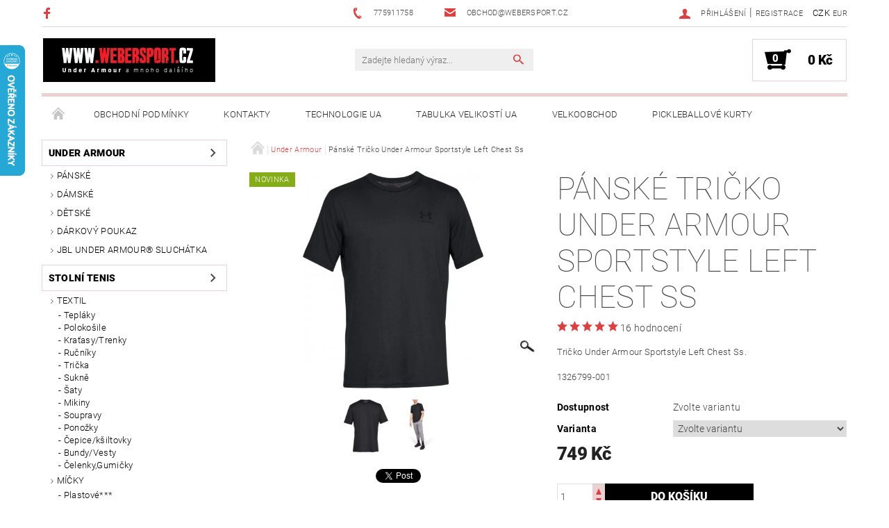

--- FILE ---
content_type: text/html; charset=utf-8
request_url: https://www.webersport.cz/under-armour/panske-tricko-under-armour-sportstyle-left-chest-ss-6/
body_size: 26671
content:
<!DOCTYPE html>
<html id="css" xml:lang='cs' lang='cs' class="external-fonts-loaded">
    <head>
        <link rel="preconnect" href="https://cdn.myshoptet.com" /><link rel="dns-prefetch" href="https://cdn.myshoptet.com" /><link rel="preload" href="https://cdn.myshoptet.com/prj/dist/master/cms/libs/jquery/jquery-1.11.3.min.js" as="script" />        <script>
dataLayer = [];
dataLayer.push({'shoptet' : {
    "pageId": 673,
    "pageType": "productDetail",
    "currency": "CZK",
    "currencyInfo": {
        "decimalSeparator": ",",
        "exchangeRate": 1,
        "priceDecimalPlaces": 0,
        "symbol": "K\u010d",
        "symbolLeft": 0,
        "thousandSeparator": " "
    },
    "language": "cs",
    "projectId": 184122,
    "product": {
        "id": 6995,
        "guid": "1153e834-6d9b-11e9-a065-0cc47a6c92bc",
        "hasVariants": true,
        "codes": [
            {
                "code": "6995\/M",
                "quantity": "1",
                "stocks": [
                    {
                        "id": "ext",
                        "quantity": "1"
                    }
                ]
            },
            {
                "code": "6995\/XL",
                "quantity": "3",
                "stocks": [
                    {
                        "id": "ext",
                        "quantity": "3"
                    }
                ]
            },
            {
                "code": "6995\/XXL",
                "quantity": "2",
                "stocks": [
                    {
                        "id": "ext",
                        "quantity": "2"
                    }
                ]
            },
            {
                "code": "6995\/L",
                "quantity": "4",
                "stocks": [
                    {
                        "id": "ext",
                        "quantity": "4"
                    }
                ]
            },
            {
                "code": "6995\/S",
                "quantity": "1",
                "stocks": [
                    {
                        "id": "ext",
                        "quantity": "1"
                    }
                ]
            },
            {
                "code": "6995\/CER",
                "quantity": "1",
                "stocks": [
                    {
                        "id": "ext",
                        "quantity": "1"
                    }
                ]
            }
        ],
        "name": "P\u00e1nsk\u00e9 Tri\u010dko Under Armour Sportstyle Left Chest Ss",
        "appendix": "",
        "weight": "0.5",
        "manufacturer": "Under Armour",
        "manufacturerGuid": "1EF5332949BF6DC4A09CDA0BA3DED3EE",
        "currentCategory": "Under Armour",
        "currentCategoryGuid": "07f7a4c1-d7b1-11e0-9a5c-feab5ed617ed",
        "defaultCategory": "Under Armour",
        "defaultCategoryGuid": "07f7a4c1-d7b1-11e0-9a5c-feab5ed617ed",
        "currency": "CZK",
        "priceWithVat": 749
    },
    "stocks": [
        {
            "id": "ext",
            "title": "Sklad",
            "isDeliveryPoint": 0,
            "visibleOnEshop": 1
        }
    ],
    "cartInfo": {
        "id": null,
        "freeShipping": false,
        "freeShippingFrom": null,
        "leftToFreeGift": {
            "formattedPrice": "0 K\u010d",
            "priceLeft": 0
        },
        "freeGift": false,
        "leftToFreeShipping": {
            "priceLeft": null,
            "dependOnRegion": null,
            "formattedPrice": null
        },
        "discountCoupon": [],
        "getNoBillingShippingPrice": {
            "withoutVat": 0,
            "vat": 0,
            "withVat": 0
        },
        "cartItems": [],
        "taxMode": "ORDINARY"
    },
    "cart": [],
    "customer": {
        "priceRatio": 1,
        "priceListId": 1,
        "groupId": null,
        "registered": false,
        "mainAccount": false
    }
}});
</script>

        <meta http-equiv="content-type" content="text/html; charset=utf-8" />
        <title>Pánské Tričko Under Armour Sportstyle Left Chest Ss - Webersport</title>

        <meta name="viewport" content="width=device-width, initial-scale=1.0" />
        <meta name="format-detection" content="telephone=no" />

        
            <meta property="og:type" content="website"><meta property="og:site_name" content="webersport.cz"><meta property="og:url" content="https://www.webersport.cz/under-armour/panske-tricko-under-armour-sportstyle-left-chest-ss-6/"><meta property="og:title" content="Pánské Tričko Under Armour Sportstyle Left Chest Ss - Webersport"><meta name="author" content="Webersport"><meta name="web_author" content="Shoptet.cz"><meta name="dcterms.rightsHolder" content="www.webersport.cz"><meta name="robots" content="index,follow"><meta property="og:image" content="https://cdn.myshoptet.com/usr/www.webersport.cz/user/shop/big/6995_20180711124047-under-armour-ua-sportstyle-left-chest-logo-1326799-001.jpg?5ccc2d87"><meta property="og:description" content="under armour,panske,tricka"><meta name="description" content="under armour,panske,tricka"><meta name="google-site-verification" content="7mH7gPBNkIbBwKLQTqAygYAtC7ebFOllrNBPb_6urx0"><meta property="product:price:amount" content="749"><meta property="product:price:currency" content="CZK">
        


        
        <noscript>
            <style media="screen">
                #category-filter-hover {
                    display: block !important;
                }
            </style>
        </noscript>
        
    <link href="https://cdn.myshoptet.com/prj/dist/master/cms/templates/frontend_templates/shared/css/font-face/roboto.css" rel="stylesheet"><link href="https://cdn.myshoptet.com/prj/dist/master/shop/dist/font-shoptet-05.css.5fd2e4de7b3b9cde3d11.css" rel="stylesheet">    <script>
        var oldBrowser = false;
    </script>
    <!--[if lt IE 9]>
        <script src="https://cdnjs.cloudflare.com/ajax/libs/html5shiv/3.7.3/html5shiv.js"></script>
        <script>
            var oldBrowser = '<strong>Upozornění!</strong> Používáte zastaralý prohlížeč, který již není podporován. Prosím <a href="https://www.whatismybrowser.com/" target="_blank" rel="nofollow">aktualizujte svůj prohlížeč</a> a zvyšte své UX.';
        </script>
    <![endif]-->

        <style>:root {--color-primary: #db4141;--color-primary-h: 0;--color-primary-s: 68%;--color-primary-l: 56%;--color-primary-hover: #484848;--color-primary-hover-h: 0;--color-primary-hover-s: 0%;--color-primary-hover-l: 28%;--color-secondary: #000000;--color-secondary-h: 0;--color-secondary-s: 0%;--color-secondary-l: 0%;--color-secondary-hover: #ebd1d2;--color-secondary-hover-h: 358;--color-secondary-hover-s: 39%;--color-secondary-hover-l: 87%;--color-tertiary: #000000;--color-tertiary-h: 0;--color-tertiary-s: 0%;--color-tertiary-l: 0%;--color-tertiary-hover: #000000;--color-tertiary-hover-h: 0;--color-tertiary-hover-s: 0%;--color-tertiary-hover-l: 0%;--color-header-background: #ffffff;--template-font: "Roboto";--template-headings-font: "Roboto";--header-background-url: none;--cookies-notice-background: #1A1937;--cookies-notice-color: #F8FAFB;--cookies-notice-button-hover: #f5f5f5;--cookies-notice-link-hover: #27263f;--templates-update-management-preview-mode-content: "Náhled aktualizací šablony je aktivní pro váš prohlížeč."}</style>

        <style>:root {--logo-x-position: 1px;--logo-y-position: 0px;--front-image-x-position: 876px;--front-image-y-position: 57px;}</style>

        <link href="https://cdn.myshoptet.com/prj/dist/master/shop/dist/main-05.css.1b62aa3d069f1dba0ebf.css" rel="stylesheet" media="screen" />

        <link rel="stylesheet" href="https://cdn.myshoptet.com/prj/dist/master/cms/templates/frontend_templates/_/css/print.css" media="print" />
                            <link rel="shortcut icon" href="/favicon.ico" type="image/x-icon" />
                                    <link rel="canonical" href="https://www.webersport.cz/under-armour/panske-tricko-under-armour-sportstyle-left-chest-ss-6/" />
        
        
        
            <script>
        var _hwq = _hwq || [];
        _hwq.push(['setKey', 'D37F142E555E7B2BF7CAD1D0FDC9769D']);
        _hwq.push(['setTopPos', '0']);
        _hwq.push(['showWidget', '21']);
        (function() {
            var ho = document.createElement('script');
            ho.src = 'https://cz.im9.cz/direct/i/gjs.php?n=wdgt&sak=D37F142E555E7B2BF7CAD1D0FDC9769D';
            var s = document.getElementsByTagName('script')[0]; s.parentNode.insertBefore(ho, s);
        })();
    </script>

                
                    
                <script>var shoptet = shoptet || {};shoptet.abilities = {"about":{"generation":2,"id":"05"},"config":{"category":{"product":{"image_size":"detail_alt_1"}},"navigation_breakpoint":991,"number_of_active_related_products":2,"product_slider":{"autoplay":false,"autoplay_speed":3000,"loop":true,"navigation":true,"pagination":true,"shadow_size":0}},"elements":{"recapitulation_in_checkout":true},"feature":{"directional_thumbnails":false,"extended_ajax_cart":false,"extended_search_whisperer":false,"fixed_header":false,"images_in_menu":false,"product_slider":false,"simple_ajax_cart":true,"smart_labels":false,"tabs_accordion":false,"tabs_responsive":false,"top_navigation_menu":false,"user_action_fullscreen":false}};shoptet.design = {"template":{"name":"Rock","colorVariant":"Five"},"layout":{"homepage":"list","subPage":"catalog3","productDetail":"catalog3"},"colorScheme":{"conversionColor":"#000000","conversionColorHover":"#ebd1d2","color1":"#db4141","color2":"#484848","color3":"#000000","color4":"#000000"},"fonts":{"heading":"Roboto","text":"Roboto"},"header":{"backgroundImage":null,"image":"https:\/\/www.webersport.czuser\/front_images\/banner_ua_63x63px_01-1.png","logo":"https:\/\/www.webersport.czuser\/logos\/banner_ua_248x63px_01.png","color":"#ffffff"},"background":{"enabled":false,"color":null,"image":null}};shoptet.config = {};shoptet.events = {};shoptet.runtime = {};shoptet.content = shoptet.content || {};shoptet.updates = {};shoptet.messages = [];shoptet.messages['lightboxImg'] = "Obrázek";shoptet.messages['lightboxOf'] = "z";shoptet.messages['more'] = "Více";shoptet.messages['cancel'] = "Zrušit";shoptet.messages['removedItem'] = "Položka byla odstraněna z košíku.";shoptet.messages['discountCouponWarning'] = "Zapomněli jste uplatnit slevový kupón. Pro pokračování jej uplatněte pomocí tlačítka vedle vstupního pole, nebo jej smažte.";shoptet.messages['charsNeeded'] = "Prosím, použijte minimálně 3 znaky!";shoptet.messages['invalidCompanyId'] = "Neplané IČ, povoleny jsou pouze číslice";shoptet.messages['needHelp'] = "Potřebujete pomoc?";shoptet.messages['showContacts'] = "Zobrazit kontakty";shoptet.messages['hideContacts'] = "Skrýt kontakty";shoptet.messages['ajaxError'] = "Došlo k chybě; obnovte prosím stránku a zkuste to znovu.";shoptet.messages['variantWarning'] = "Zvolte prosím variantu produktu.";shoptet.messages['chooseVariant'] = "Zvolte variantu";shoptet.messages['unavailableVariant'] = "Tato varianta není dostupná a není možné ji objednat.";shoptet.messages['withVat'] = "včetně DPH";shoptet.messages['withoutVat'] = "bez DPH";shoptet.messages['toCart'] = "Do košíku";shoptet.messages['emptyCart'] = "Prázdný košík";shoptet.messages['change'] = "Změnit";shoptet.messages['chosenBranch'] = "Zvolená pobočka";shoptet.messages['validatorRequired'] = "Povinné pole";shoptet.messages['validatorEmail'] = "Prosím vložte platnou e-mailovou adresu";shoptet.messages['validatorUrl'] = "Prosím vložte platnou URL adresu";shoptet.messages['validatorDate'] = "Prosím vložte platné datum";shoptet.messages['validatorNumber'] = "Vložte číslo";shoptet.messages['validatorDigits'] = "Prosím vložte pouze číslice";shoptet.messages['validatorCheckbox'] = "Zadejte prosím všechna povinná pole";shoptet.messages['validatorConsent'] = "Bez souhlasu nelze odeslat.";shoptet.messages['validatorPassword'] = "Hesla se neshodují";shoptet.messages['validatorInvalidPhoneNumber'] = "Vyplňte prosím platné telefonní číslo bez předvolby.";shoptet.messages['validatorInvalidPhoneNumberSuggestedRegion'] = "Neplatné číslo — navržený region: %1";shoptet.messages['validatorInvalidCompanyId'] = "Neplatné IČ, musí být ve tvaru jako %1";shoptet.messages['validatorFullName'] = "Nezapomněli jste příjmení?";shoptet.messages['validatorHouseNumber'] = "Prosím zadejte správné číslo domu";shoptet.messages['validatorZipCode'] = "Zadané PSČ neodpovídá zvolené zemi";shoptet.messages['validatorShortPhoneNumber'] = "Telefonní číslo musí mít min. 8 znaků";shoptet.messages['choose-personal-collection'] = "Prosím vyberte místo doručení u osobního odběru, není zvoleno.";shoptet.messages['choose-external-shipping'] = "Upřesněte prosím vybraný způsob dopravy";shoptet.messages['choose-ceska-posta'] = "Pobočka České Pošty není určena, zvolte prosím některou";shoptet.messages['choose-hupostPostaPont'] = "Pobočka Maďarské pošty není vybrána, zvolte prosím nějakou";shoptet.messages['choose-postSk'] = "Pobočka Slovenské pošty není zvolena, vyberte prosím některou";shoptet.messages['choose-ulozenka'] = "Pobočka Uloženky nebyla zvolena, prosím vyberte některou";shoptet.messages['choose-zasilkovna'] = "Pobočka Zásilkovny nebyla zvolena, prosím vyberte některou";shoptet.messages['choose-ppl-cz'] = "Pobočka PPL ParcelShop nebyla vybrána, vyberte prosím jednu";shoptet.messages['choose-glsCz'] = "Pobočka GLS ParcelShop nebyla zvolena, prosím vyberte některou";shoptet.messages['choose-dpd-cz'] = "Ani jedna z poboček služby DPD Parcel Shop nebyla zvolená, prosím vyberte si jednu z možností.";shoptet.messages['watchdogType'] = "Je zapotřebí vybrat jednu z možností u sledování produktu.";shoptet.messages['watchdog-consent-required'] = "Musíte zaškrtnout všechny povinné souhlasy";shoptet.messages['watchdogEmailEmpty'] = "Prosím vyplňte e-mail";shoptet.messages['privacyPolicy'] = 'Musíte souhlasit s ochranou osobních údajů';shoptet.messages['amountChanged'] = '(množství bylo změněno)';shoptet.messages['unavailableCombination'] = 'Není k dispozici v této kombinaci';shoptet.messages['specifyShippingMethod'] = 'Upřesněte dopravu';shoptet.messages['PIScountryOptionMoreBanks'] = 'Možnost platby z %1 bank';shoptet.messages['PIScountryOptionOneBank'] = 'Možnost platby z 1 banky';shoptet.messages['PIScurrencyInfoCZK'] = 'V měně CZK lze zaplatit pouze prostřednictvím českých bank.';shoptet.messages['PIScurrencyInfoHUF'] = 'V měně HUF lze zaplatit pouze prostřednictvím maďarských bank.';shoptet.messages['validatorVatIdWaiting'] = "Ověřujeme";shoptet.messages['validatorVatIdValid'] = "Ověřeno";shoptet.messages['validatorVatIdInvalid'] = "DIČ se nepodařilo ověřit, i přesto můžete objednávku dokončit";shoptet.messages['validatorVatIdInvalidOrderForbid'] = "Zadané DIČ nelze nyní ověřit, protože služba ověřování je dočasně nedostupná. Zkuste opakovat zadání později, nebo DIČ vymažte s vaši objednávku dokončete v režimu OSS. Případně kontaktujte prodejce.";shoptet.messages['validatorVatIdInvalidOssRegime'] = "Zadané DIČ nemůže být ověřeno, protože služba ověřování je dočasně nedostupná. Vaše objednávka bude dokončena v režimu OSS. Případně kontaktujte prodejce.";shoptet.messages['previous'] = "Předchozí";shoptet.messages['next'] = "Následující";shoptet.messages['close'] = "Zavřít";shoptet.messages['imageWithoutAlt'] = "Tento obrázek nemá popisek";shoptet.messages['newQuantity'] = "Nové množství:";shoptet.messages['currentQuantity'] = "Aktuální množství:";shoptet.messages['quantityRange'] = "Prosím vložte číslo v rozmezí %1 a %2";shoptet.messages['skipped'] = "Přeskočeno";shoptet.messages.validator = {};shoptet.messages.validator.nameRequired = "Zadejte jméno a příjmení.";shoptet.messages.validator.emailRequired = "Zadejte e-mailovou adresu (např. jan.novak@example.com).";shoptet.messages.validator.phoneRequired = "Zadejte telefonní číslo.";shoptet.messages.validator.messageRequired = "Napište komentář.";shoptet.messages.validator.descriptionRequired = shoptet.messages.validator.messageRequired;shoptet.messages.validator.captchaRequired = "Vyplňte bezpečnostní kontrolu.";shoptet.messages.validator.consentsRequired = "Potvrďte svůj souhlas.";shoptet.messages.validator.scoreRequired = "Zadejte počet hvězdiček.";shoptet.messages.validator.passwordRequired = "Zadejte heslo, které bude obsahovat min. 4 znaky.";shoptet.messages.validator.passwordAgainRequired = shoptet.messages.validator.passwordRequired;shoptet.messages.validator.currentPasswordRequired = shoptet.messages.validator.passwordRequired;shoptet.messages.validator.birthdateRequired = "Zadejte datum narození.";shoptet.messages.validator.billFullNameRequired = "Zadejte jméno a příjmení.";shoptet.messages.validator.deliveryFullNameRequired = shoptet.messages.validator.billFullNameRequired;shoptet.messages.validator.billStreetRequired = "Zadejte název ulice.";shoptet.messages.validator.deliveryStreetRequired = shoptet.messages.validator.billStreetRequired;shoptet.messages.validator.billHouseNumberRequired = "Zadejte číslo domu.";shoptet.messages.validator.deliveryHouseNumberRequired = shoptet.messages.validator.billHouseNumberRequired;shoptet.messages.validator.billZipRequired = "Zadejte PSČ.";shoptet.messages.validator.deliveryZipRequired = shoptet.messages.validator.billZipRequired;shoptet.messages.validator.billCityRequired = "Zadejte název města.";shoptet.messages.validator.deliveryCityRequired = shoptet.messages.validator.billCityRequired;shoptet.messages.validator.companyIdRequired = "Zadejte IČ.";shoptet.messages.validator.vatIdRequired = "Zadejte DIČ.";shoptet.messages.validator.billCompanyRequired = "Zadejte název společnosti.";shoptet.messages['loading'] = "Načítám…";shoptet.messages['stillLoading'] = "Stále načítám…";shoptet.messages['loadingFailed'] = "Načtení se nezdařilo. Zkuste to znovu.";shoptet.messages['productsSorted'] = "Produkty seřazeny.";shoptet.messages['formLoadingFailed'] = "Formulář se nepodařilo načíst. Zkuste to prosím znovu.";shoptet.messages.moreInfo = "Více informací";shoptet.config.orderingProcess = {active: false,step: false};shoptet.config.documentsRounding = '3';shoptet.config.documentPriceDecimalPlaces = '0';shoptet.config.thousandSeparator = ' ';shoptet.config.decSeparator = ',';shoptet.config.decPlaces = '0';shoptet.config.decPlacesSystemDefault = '2';shoptet.config.currencySymbol = 'Kč';shoptet.config.currencySymbolLeft = '0';shoptet.config.defaultVatIncluded = 1;shoptet.config.defaultProductMaxAmount = 9999;shoptet.config.inStockAvailabilityId = -1;shoptet.config.defaultProductMaxAmount = 9999;shoptet.config.inStockAvailabilityId = -1;shoptet.config.cartActionUrl = '/action/Cart';shoptet.config.advancedOrderUrl = '/action/Cart/GetExtendedOrder/';shoptet.config.cartContentUrl = '/action/Cart/GetCartContent/';shoptet.config.stockAmountUrl = '/action/ProductStockAmount/';shoptet.config.addToCartUrl = '/action/Cart/addCartItem/';shoptet.config.removeFromCartUrl = '/action/Cart/deleteCartItem/';shoptet.config.updateCartUrl = '/action/Cart/setCartItemAmount/';shoptet.config.addDiscountCouponUrl = '/action/Cart/addDiscountCoupon/';shoptet.config.setSelectedGiftUrl = '/action/Cart/setSelectedGift/';shoptet.config.rateProduct = '/action/ProductDetail/RateProduct/';shoptet.config.customerDataUrl = '/action/OrderingProcess/step2CustomerAjax/';shoptet.config.registerUrl = '/registrace/';shoptet.config.agreementCookieName = 'site-agreement';shoptet.config.cookiesConsentUrl = '/action/CustomerCookieConsent/';shoptet.config.cookiesConsentIsActive = 0;shoptet.config.cookiesConsentOptAnalytics = 'analytics';shoptet.config.cookiesConsentOptPersonalisation = 'personalisation';shoptet.config.cookiesConsentOptNone = 'none';shoptet.config.cookiesConsentRefuseDuration = 7;shoptet.config.cookiesConsentName = 'CookiesConsent';shoptet.config.agreementCookieExpire = 30;shoptet.config.cookiesConsentSettingsUrl = '/cookies-settings/';shoptet.config.fonts = {"google":{"attributes":"100,300,400,500,700,900:latin-ext","families":["Roboto"],"urls":["https:\/\/cdn.myshoptet.com\/prj\/dist\/master\/cms\/templates\/frontend_templates\/shared\/css\/font-face\/roboto.css"]},"custom":{"families":["shoptet"],"urls":["https:\/\/cdn.myshoptet.com\/prj\/dist\/master\/shop\/dist\/font-shoptet-05.css.5fd2e4de7b3b9cde3d11.css"]}};shoptet.config.mobileHeaderVersion = '1';shoptet.config.fbCAPIEnabled = false;shoptet.config.fbPixelEnabled = true;shoptet.config.fbCAPIUrl = '/action/FacebookCAPI/';shoptet.content.regexp = /strana-[0-9]+[\/]/g;shoptet.content.colorboxHeader = '<div class="colorbox-html-content">';shoptet.content.colorboxFooter = '</div>';shoptet.customer = {};shoptet.csrf = shoptet.csrf || {};shoptet.csrf.token = 'csrf_OSIoHrc02beb762ebf0c1282';shoptet.csrf.invalidTokenModal = '<div><h2>Přihlaste se prosím znovu</h2><p>Omlouváme se, ale Váš CSRF token pravděpodobně vypršel. Abychom mohli udržet Vaši bezpečnost na co největší úrovni potřebujeme, abyste se znovu přihlásili.</p><p>Děkujeme za pochopení.</p><div><a href="/login/?backTo=%2Funder-armour%2Fpanske-tricko-under-armour-sportstyle-left-chest-ss-6%2F">Přihlášení</a></div></div> ';shoptet.csrf.formsSelector = 'csrf-enabled';shoptet.csrf.submitListener = true;shoptet.csrf.validateURL = '/action/ValidateCSRFToken/Index/';shoptet.csrf.refreshURL = '/action/RefreshCSRFTokenNew/Index/';shoptet.csrf.enabled = true;shoptet.config.googleAnalytics ||= {};shoptet.config.googleAnalytics.isGa4Enabled = true;shoptet.config.googleAnalytics.route ||= {};shoptet.config.googleAnalytics.route.ua = "UA";shoptet.config.googleAnalytics.route.ga4 = "GA4";shoptet.config.ums_a11y_category_page = true;shoptet.config.discussion_rating_forms = false;shoptet.config.ums_forms_redesign = false;shoptet.config.showPriceWithoutVat = '';shoptet.config.ums_a11y_login = true;</script>
        <script src="https://cdn.myshoptet.com/prj/dist/master/cms/libs/jquery/jquery-1.11.3.min.js"></script><script src="https://cdn.myshoptet.com/prj/dist/master/cms/libs/jquery/jquery-migrate-1.4.1.min.js"></script><script src="https://cdn.myshoptet.com/prj/dist/master/cms/libs/jquery/jquery-ui-1.8.24.min.js"></script>
    <script src="https://cdn.myshoptet.com/prj/dist/master/shop/dist/main-05.js.8c719cec2608516bd9d7.js"></script>
<script src="https://cdn.myshoptet.com/prj/dist/master/shop/dist/shared-2g.js.aa13ef3ecca51cd89ec5.js"></script><script src="https://cdn.myshoptet.com/prj/dist/master/cms/libs/jqueryui/i18n/datepicker-cs.js"></script><script>if (window.self !== window.top) {const script = document.createElement('script');script.type = 'module';script.src = "https://cdn.myshoptet.com/prj/dist/master/shop/dist/editorPreview.js.e7168e827271d1c16a1d.js";document.body.appendChild(script);}</script>        <script>
            jQuery.extend(jQuery.cybergenicsFormValidator.messages, {
                required: "Povinné pole",
                email: "Prosím vložte platnou e-mailovou adresu",
                url: "Prosím vložte platnou URL adresu",
                date: "Prosím vložte platné datum",
                number: "Vložte číslo",
                digits: "Prosím vložte pouze číslice",
                checkbox: "Zadejte prosím všechna povinná pole",
                validatorConsent: "Bez souhlasu nelze odeslat.",
                password: "Hesla se neshodují",
                invalidPhoneNumber: "Vyplňte prosím platné telefonní číslo bez předvolby.",
                invalidCompanyId: 'Nevalidní IČ, musí mít přesně 8 čísel (před kratší IČ lze dát nuly)',
                fullName: "Nezapomněli jste příjmení?",
                zipCode: "Zadané PSČ neodpovídá zvolené zemi",
                houseNumber: "Prosím zadejte správné číslo domu",
                shortPhoneNumber: "Telefonní číslo musí mít min. 8 znaků",
                privacyPolicy: "Musíte souhlasit s ochranou osobních údajů"
            });
        </script>
                                    
                
        
        <!-- User include -->
                
        <!-- /User include -->
                                <!-- Global site tag (gtag.js) - Google Analytics -->
    <script async src="https://www.googletagmanager.com/gtag/js?id=G-MXZPDZWB9N"></script>
    <script>
        
        window.dataLayer = window.dataLayer || [];
        function gtag(){dataLayer.push(arguments);}
        

        
        gtag('js', new Date());

        
                gtag('config', 'G-MXZPDZWB9N', {"groups":"GA4","send_page_view":false,"content_group":"productDetail","currency":"CZK","page_language":"cs"});
        
                gtag('config', 'AW-320150303');
        
        
        
        
        
                    gtag('event', 'page_view', {"send_to":"GA4","page_language":"cs","content_group":"productDetail","currency":"CZK"});
        
                gtag('set', 'currency', 'CZK');

        gtag('event', 'view_item', {
            "send_to": "UA",
            "items": [
                {
                    "id": "6995\/M",
                    "name": "P\u00e1nsk\u00e9 Tri\u010dko Under Armour Sportstyle Left Chest Ss",
                    "category": "Under Armour",
                                        "brand": "Under Armour",
                                                            "variant": "Barva: \u010dern\u00e1, Velikost: M",
                                        "price": 619
                }
            ]
        });
        
        
        
        
        
                    gtag('event', 'view_item', {"send_to":"GA4","page_language":"cs","content_group":"productDetail","value":619,"currency":"CZK","items":[{"item_id":"6995\/M","item_name":"P\u00e1nsk\u00e9 Tri\u010dko Under Armour Sportstyle Left Chest Ss","item_brand":"Under Armour","item_category":"Under Armour","item_variant":"6995\/M~Barva: \u010dern\u00e1, Velikost: M","price":619,"quantity":1,"index":0}]});
        
        
        
        
        
        
        
        document.addEventListener('DOMContentLoaded', function() {
            if (typeof shoptet.tracking !== 'undefined') {
                for (var id in shoptet.tracking.bannersList) {
                    gtag('event', 'view_promotion', {
                        "send_to": "UA",
                        "promotions": [
                            {
                                "id": shoptet.tracking.bannersList[id].id,
                                "name": shoptet.tracking.bannersList[id].name,
                                "position": shoptet.tracking.bannersList[id].position
                            }
                        ]
                    });
                }
            }

            shoptet.consent.onAccept(function(agreements) {
                if (agreements.length !== 0) {
                    console.debug('gtag consent accept');
                    var gtagConsentPayload =  {
                        'ad_storage': agreements.includes(shoptet.config.cookiesConsentOptPersonalisation)
                            ? 'granted' : 'denied',
                        'analytics_storage': agreements.includes(shoptet.config.cookiesConsentOptAnalytics)
                            ? 'granted' : 'denied',
                                                                                                'ad_user_data': agreements.includes(shoptet.config.cookiesConsentOptPersonalisation)
                            ? 'granted' : 'denied',
                        'ad_personalization': agreements.includes(shoptet.config.cookiesConsentOptPersonalisation)
                            ? 'granted' : 'denied',
                        };
                    console.debug('update consent data', gtagConsentPayload);
                    gtag('consent', 'update', gtagConsentPayload);
                    dataLayer.push(
                        { 'event': 'update_consent' }
                    );
                }
            });
        });
    </script>

                <!-- Facebook Pixel Code -->
<script>
!function(f,b,e,v,n,t,s){if(f.fbq)return;n=f.fbq=function(){n.callMethod?
            n.callMethod.apply(n,arguments):n.queue.push(arguments)};if(!f._fbq)f._fbq=n;
            n.push=n;n.loaded=!0;n.version='2.0';n.queue=[];t=b.createElement(e);t.async=!0;
            t.src=v;s=b.getElementsByTagName(e)[0];s.parentNode.insertBefore(t,s)}(window,
            document,'script','//connect.facebook.net/en_US/fbevents.js');
$(document).ready(function(){
fbq('set', 'autoConfig', 'false', '2361500270759185')
fbq("init", "2361500270759185", {}, { agent:"plshoptet" });
fbq("track", "PageView",{}, {"eventID":"19c22f4ee580aa39763407ca0527f6f6"});
window.dataLayer = window.dataLayer || [];
dataLayer.push({"fbpixel": "loaded","event": "fbloaded"});
fbq("track", "ViewContent", {"content_category":"Under Armour","content_type":"product","content_name":"P\u00e1nsk\u00e9 Tri\u010dko Under Armour Sportstyle Left Chest Ss Barva: \u010dern\u00e1, Velikost: XL","content_ids":["6995\/XL"],"value":"619","currency":"CZK","base_id":6995,"category_path":["Under Armour"]}, {"eventID":"19c22f4ee580aa39763407ca0527f6f6"});
});
</script>
<noscript>
<img height="1" width="1" style="display:none" src="https://www.facebook.com/tr?id=2361500270759185&ev=PageView&noscript=1"/>
</noscript>
<!-- End Facebook Pixel Code -->

                                <script>
    (function(t, r, a, c, k, i, n, g) { t['ROIDataObject'] = k;
    t[k]=t[k]||function(){ (t[k].q=t[k].q||[]).push(arguments) },t[k].c=i;n=r.createElement(a),
    g=r.getElementsByTagName(a)[0];n.async=1;n.src=c;g.parentNode.insertBefore(n,g)
    })(window, document, 'script', '//www.heureka.cz/ocm/sdk.js?source=shoptet&version=2&page=product_detail', 'heureka', 'cz');

    heureka('set_user_consent', 1);
</script>
                    </head>
    <body class="desktop id-673 in-under-armour template-05 type-product type-detail page-detail ajax-add-to-cart">
    
        <div id="fb-root"></div>
        <script>
            window.fbAsyncInit = function() {
                FB.init({
                    autoLogAppEvents : true,
                    xfbml            : true,
                    version          : 'v24.0'
                });
            };
        </script>
        <script async defer crossorigin="anonymous" src="https://connect.facebook.net/cs_CZ/sdk.js#xfbml=1&version=v24.0"></script>
    
        
    
    <div id="main-wrapper">
        <div id="main-wrapper-in" class="large-12 medium-12 small-12">
            <div id="main" class="large-12 medium-12 small-12 row">

                

                <div id="header" class="large-12 medium-12 small-12 columns">
                    <header id="header-in" class="large-12 medium-12 small-12 row collapse">
                        
<div class="row header-info">
                <div class="large-4 medium-2  small-12 left hide-for-small">
                            <span class="checkout-facebook header-social-icon">
                    <a href="https://www.fb.com/webersport" title="Facebook" target="_blank">&nbsp;</a>
                </span>
                                </div>
        
        <div class="large-4 medium-6 small-6 columns currable">

            <div class="row collapse header-contacts">
                                                                                        <div class="large-6 tac medium-6 small-12 header-phone columns left">
                        <a href="tel:775911758" title="Telefon"><span>775911758</span></a>
                    </div>
                                                    <div class="large-6 tac medium-6 small-12 header-email columns left">
                                                    <a href="mailto:obchod@webersport.cz"><span>obchod@webersport.cz</span></a>
                                            </div>
                            </div>
        </div>
    
    <div class="large-4 medium-4 small-6 left top-links-holder">
                            <div id="langs-curr">
                                    <a href="/action/Currency/changeCurrency/?currencyCode=CZK" title="CZK" class="active" rel="nofollow">CZK</a>
                                    <a href="/action/Currency/changeCurrency/?currencyCode=EUR" title="EUR" rel="nofollow">EUR</a>
                            </div>
                        <div id="top-links">
            <span class="responsive-mobile-visible responsive-all-hidden box-account-links-trigger-wrap">
                <span class="box-account-links-trigger"></span>
            </span>
            <ul class="responsive-mobile-hidden box-account-links list-inline list-reset">
                
                                                                                                        <li>
                                    <a class="icon-account-login" href="/login/?backTo=%2Funder-armour%2Fpanske-tricko-under-armour-sportstyle-left-chest-ss-6%2F" title="Přihlášení" data-testid="signin" rel="nofollow"><span>Přihlášení</span></a>
                                </li>
                                <li>
                                    <span class="responsive-mobile-hidden"> |</span>
                                    <a href="/registrace/" title="Registrace" data-testid="headerSignup" rel="nofollow">Registrace</a>
                                </li>
                                                                                        
            </ul>
        </div>
    </div>
</div>
<div class="header-center row">
    
    <div class="large-4 medium-4 small-6">
                        <span data-picture id="header-image" class="vam" data-alt="Webersport">
            <span data-src="https://cdn.myshoptet.com/prj/dist/master/cms/templates/frontend_templates/_/img/blank.gif"></span>
            <span data-src="https://cdn.myshoptet.com/usr/www.webersport.cz/user/front_images/banner_ua_63x63px_01-1.png" data-media="(min-width: 641px)"></span>
            <!--[if (lt IE 9) & (!IEMobile)]>
                <span data-src="https://cdn.myshoptet.com/usr/www.webersport.cz/user/front_images/banner_ua_63x63px_01-1.png"></span>
                <![endif]-->
                <noscript><img src="https://cdn.myshoptet.com/usr/www.webersport.cz/user/front_images/banner_ua_63x63px_01-1.png" alt="Webersport" id="header-image" /></noscript>
        </span>
                        <a href="/" title="Webersport" id="logo" data-testid="linkWebsiteLogo"><img src="https://cdn.myshoptet.com/usr/www.webersport.cz/user/logos/banner_ua_248x63px_01.png" alt="Webersport" /></a>
    </div>
    
    <div class="large-4 medium-4 small-12">
                <div class="searchform large-8 medium-12 small-12" itemscope itemtype="https://schema.org/WebSite">
            <meta itemprop="headline" content="Under Armour"/>
<meta itemprop="url" content="https://www.webersport.cz"/>
        <meta itemprop="text" content="under armour,panske,tricka"/>

            <form class="search-whisperer-wrap-v1 search-whisperer-wrap" action="/action/ProductSearch/prepareString/" method="post" itemprop="potentialAction" itemscope itemtype="https://schema.org/SearchAction" data-testid="searchForm">
                <fieldset>
                    <meta itemprop="target" content="https://www.webersport.cz/vyhledavani/?string={string}"/>
                    <div class="large-10 medium-8 small-10 left">
                        <input type="hidden" name="language" value="cs" />
                        <input type="search" name="string" itemprop="query-input" class="s-word" placeholder="Zadejte hledaný výraz..." autocomplete="off" data-testid="searchInput" />
                    </div>
                    <div class="tar large-2 medium-4 small-2 left">
                        <input type="submit" value="Hledat" class="b-search" data-testid="searchBtn" />
                    </div>
                    <div class="search-whisperer-container-js"></div>
                    <div class="search-notice large-12 medium-12 small-12" data-testid="searchMsg">Prosím, použijte minimálně 3 znaky!</div>
                </fieldset>
            </form>
        </div>
    </div>
    
    <div class="large-4 medium-4 small-6 tar">
                                
                        <div class="place-cart-here">
                <div id="header-cart-wrapper" class="header-cart-wrapper menu-element-wrap">
    <a href="/kosik/" id="header-cart" class="header-cart" data-testid="headerCart" rel="nofollow">
        
        
    <strong class="header-cart-count" data-testid="headerCartCount">
        <span>
                            0
                    </span>
    </strong>

        <strong class="header-cart-price" data-testid="headerCartPrice">
            0 Kč
        </strong>
    </a>

    <div id="cart-recapitulation" class="cart-recapitulation menu-element-submenu align-right hover-hidden" data-testid="popupCartWidget">
                    <div class="cart-reca-single darken tac" data-testid="cartTitle">
                Váš nákupní košík je prázdný            </div>
            </div>
</div>
            </div>
            </div>
    
</div>

             <nav id="menu" class="large-12 medium-12 small-12"><ul class="inline-list list-inline valign-top-inline left"><li class="first-line"><a href="/" id="a-home" data-testid="headerMenuItem">Úvodní stránka</a></li><li class="menu-item-39">    <a href="/obchodni-podminky/"  target="_blank" data-testid="headerMenuItem">
        Obchodní podmínky
    </a>
</li><li class="menu-item-29">    <a href="/kontakty/"  target="_blank" data-testid="headerMenuItem">
        Kontakty
    </a>
</li><li class="menu-item-1007">    <a href="/tenchnologie-ua/"  target="_blank" data-testid="headerMenuItem">
        Technologie UA
    </a>
</li><li class="menu-item-1052">    <a href="/tabulka-velikosti-ua/"  target="_blank" data-testid="headerMenuItem">
        Tabulka velikostí UA
    </a>
</li><li class="menu-item-1034">    <a href="/velkoobchod/"  target="_blank" data-testid="headerMenuItem">
        Velkoobchod
    </a>
</li><li class="menu-item-1298">    <a href="/pickleballove-kurty/"  target="_blank" data-testid="headerMenuItem">
        Pickleballové kurty
    </a>
</li><li class="menu-item--6">    <a href="/napiste-nam/"  target="_blank" data-testid="headerMenuItem">
        Napište nám
    </a>
</li></ul><div id="menu-helper-wrapper"><div id="menu-helper" data-testid="hamburgerMenu">&nbsp;</div><ul id="menu-helper-box"></ul></div></nav>

<script>
$(document).ready(function() {
    checkSearchForm($('.searchform'), "Prosím, použijte minimálně 3 znaky!");
});
var userOptions = {
    carousel : {
        stepTimer : 5000,
        fadeTimer : 800
    }
};
</script>


                    </header>
                </div>
                <div id="main-in" class="large-12 medium-12 small-12 columns">
                    <div id="main-in-in" class="large-12 medium-12 small-12">
                        
                        <div id="content" class="large-12 medium-12 small-12 row">
                            
                                                                    <aside id="column-l" class="large-3 medium-3 small-12 columns sidebar">
                                        <div id="column-l-in">
                                                                                                                                                <div class="box-even">
                        
<div id="categories">
                        <div class="categories cat-01 expandable cat-active expanded" id="cat-673">
                <div class="topic"><a href="/under-armour/" class="expanded">Under Armour</a></div>
        
<ul class="expanded">
                <li class="expandable"><a href="/panske/" title="Pánské ">Pánské</a>
            </li>             <li class="expandable"><a href="/damske-obleceni/" title="Dámské oblečení">Dámské</a>
            </li>             <li class="expandable"><a href="/detske-obleceni/" title="Dětské oblečení">Dětské</a>
            </li>             <li ><a href="/darkovy-poukaz/" title="Dárkový poukaz">Dárkový poukaz</a>
            </li>             <li ><a href="/jbl-under-armour-sluchatka/" title="JBL Under Armour® sluchátka">JBL Under Armour® sluchátka</a>
                            </li>     </ul> 
    </div>
            <div class="categories cat-02 expandable expanded" id="cat-690">
                <div class="topic"><a href="/stolni-tenis/" class="expanded">Stolní tenis</a></div>
        
<ul class="expanded">
                <li class="expandable expanded"><a href="/textil/" title="Textil">Textil</a>
                                    <ul class="expanded">
                                                <li ><a href="/teplaky/" title="Tepláky">Tepláky</a>
                                                            </li>                                     <li ><a href="/polokosile/" title="Polokošile">Polokošile</a>
                                                            </li>                                     <li ><a href="/kratasy-trenky/" title="Kraťasy/Trenky">Kraťasy/Trenky</a>
                                                            </li>                                     <li ><a href="/rucniky/" title="Ručníky">Ručníky</a>
                                                            </li>                                     <li ><a href="/tricka-3/" title="Trička">Trička</a>
                                                            </li>                                     <li ><a href="/sukne/" title="Sukně">Sukně</a>
                                                            </li>                                     <li ><a href="/saty/" title="Šaty">Šaty</a>
                                                            </li>                                     <li ><a href="/mikiny-4/" title="Mikiny">Mikiny</a>
                                                            </li>                                     <li ><a href="/soupravy-2/" title="Soupravy">Soupravy</a>
                                                            </li>                                     <li ><a href="/ponozky-3/" title="Ponožky">Ponožky</a>
                                                            </li>                                     <li ><a href="/cepice-ksiltovky/" title="Čepice/kšiltovky">Čepice/kšiltovky</a>
                                                            </li>                                     <li ><a href="/bundy-vesty-4/" title="Bundy/Vesty">Bundy/Vesty</a>
                                                            </li>                                     <li ><a href="/celenky-gumicky/" title="Čelenky,Gumičky">Čelenky,Gumičky</a>
                                                            </li>                     </ul>                     </li>             <li class="expandable expanded"><a href="/micky/" title="Míčky">Míčky</a>
                                    <ul class="expanded">
                                                <li ><a href="/plastove/" title="Plastové***">Plastové***</a>
                                                            </li>                                     <li ><a href="/plastove-treninkove/" title="Plastové tréninkové">Plastové tréninkové</a>
                                                            </li>                                     <li ><a href="/hobby-micky/" title="Hobby míčky">Hobby míčky</a>
                                                            </li>                                     <li ><a href="/fun-micky/" title="Fun míčky">Fun míčky</a>
                                                            </li>                     </ul>                     </li>             <li ><a href="/tasky-a-batohy/" title="Tašky a batohy">Tašky a batohy</a>
                            </li>             <li class="expandable expanded"><a href="/potahy/" title="Potahy">Potahy</a>
                                    <ul class="expanded">
                                                <li ><a href="/soft/" title="SOFT">SOFT</a>
                                                            </li>                                     <li ><a href="/sendvic/" title="SENDVIČ">SENDVIČ</a>
                                                            </li>                                     <li ><a href="/trava/" title="TRÁVA">TRÁVA</a>
                                                            </li>                                     <li ><a href="/antispin/" title="ANTISPIN">ANTISPIN</a>
                                                            </li>                     </ul>                     </li>             <li class="expandable expanded"><a href="/dreva/" title="Dřeva">Dřeva</a>
                                    <ul class="expanded">
                                                <li ><a href="/def/" title="DEF">DEF</a>
                                                            </li>                                     <li ><a href="/all/" title="ALL">ALL</a>
                                                            </li>                                     <li ><a href="/all-2/" title="ALL+">ALL+</a>
                                                            </li>                                     <li ><a href="/off-/" title="OFF-">OFF-</a>
                                                            </li>                                     <li ><a href="/off/" title="OFF">OFF</a>
                                                            </li>                                     <li ><a href="/off--2/" title="OFF+">OFF+</a>
                                                            </li>                                     <li ><a href="/all-/" title="ALL-">ALL-</a>
                                                            </li>                     </ul>                     </li>             <li ><a href="/lepidla-a-cistice/" title="Lepidla a čističe">Lepidla a čističe</a>
                            </li>             <li ><a href="/stoly/" title="Stoly">Stoly</a>
                            </li>             <li class="expandable expanded"><a href="/roboti/" title="Roboti">Roboti</a>
                                    <ul class="expanded">
                                                <li ><a href="/roboti-power-pong/" title="Roboti Power Pong">Roboti Power Pong</a>
                                                            </li>                     </ul>                     </li>             <li ><a href="/oddilove-vybaveni/" title="Oddílové vybavení">Oddílové vybavení</a>
                            </li>             <li ><a href="/pouzdra/" title="Pouzdra">Pouzdra</a>
                            </li>             <li ><a href="/prislusenstvi/" title="Příslušenství">Příslušenství</a>
                            </li>             <li ><a href="/boty/" title="Boty">Boty</a>
                            </li>             <li class="expandable expanded"><a href="/hotove-rakety/" title="Hotové rakety">Hotové rakety</a>
                                    <ul class="expanded">
                                                <li ><a href="/soutezni-rakety/" title="Soutěžní rakety">Soutěžní rakety</a>
                                                            </li>                                     <li ><a href="/hobby-rakety/" title="Hobby rakety">Hobby rakety</a>
                                                            </li>                                     <li ><a href="/sety-raket/" title="Sety raket">Sety raket</a>
                                                            </li>                     </ul>                     </li>     </ul> 
    </div>
            <div class="categories cat-01 expandable expanded" id="cat-1350">
                <div class="topic"><a href="/pickleball/" class="expanded">Pickleball</a></div>
        
<ul class="expanded">
                <li class="expandable expanded"><a href="/g-o-a-t/" title="G.O.A.T.">G.O.A.T.</a>
                                    <ul class="expanded">
                                                <li ><a href="/rakety--paddles-3/" title="Rakety (Paddles)">Rakety (Paddles)</a>
                                                            </li>                                     <li ><a href="/ksiltovky-2/" title="Kšiltovky">Kšiltovky</a>
                                                            </li>                                     <li ><a href="/prislusenstvi-6/" title="Příslušenství">Příslušenství</a>
                                                            </li>                     </ul>                     </li>             <li class="expandable expanded"><a href="/selkirk/" title="Selkirk">Selkirk</a>
                                    <ul class="expanded">
                                                <li ><a href="/ksiltovky/" title="Kšiltovky">Kšiltovky</a>
                                                            </li>                                     <li ><a href="/batohy-a-tasky/" title="Batohy a tašky">Batohy a tašky</a>
                                                            </li>                                     <li ><a href="/rakety--paddles/" title="Rakety (Paddles)">Rakety (Paddles)</a>
                                                            </li>                                     <li ><a href="/prislusenstvi-3/" title="Příslušenství">Příslušenství</a>
                                                            </li>                                     <li class="expandable"><a href="/textil-3/" title="Textil">Textil</a>
                                                                <ul class="expanded">
                                                                                <li ><a href="/tricks/" title="Trička">- Trička</a>
                                                                                                                    </li>
                                                            <li ><a href="/bundy-3/" title="Bundy">- Bundy</a>
                                                                                                                    </li>
                                    </ul>	                                            </li>                     </ul>                     </li>             <li class="expandable expanded"><a href="/joola-pickeball/" title="Joola Pickeball">Joola Pickeball</a>
                                    <ul class="expanded">
                                                <li class="expandable"><a href="/textil-2/" title="Textil">Textil</a>
                                                                <ul class="expanded">
                                                                                <li ><a href="/sukne-2/" title="Sukně">- Sukně</a>
                                                                                                                    </li>
                                                            <li ><a href="/sortky-2/" title="Šortky">- Šortky</a>
                                                                                                                    </li>
                                                            <li ><a href="/polokosile-2/" title="Polokošile">- Polokošile</a>
                                                                                                                    </li>
                                                            <li ><a href="/tricka-5/" title="Trička">- Trička</a>
                                                                                                                    </li>
                                                            <li ><a href="/ponozky-4/" title="Ponožky">- Ponožky</a>
                                                                                                                    </li>
                                                            <li ><a href="/bundy-vesty-3/" title="Bundy/Vesty">- Bundy/Vesty</a>
                                                                                                                    </li>
                                    </ul>	                                            </li>                                     <li ><a href="/obuv/" title="Obuv">Obuv</a>
                                                            </li>                                     <li ><a href="/tasky-a-batohy-2/" title="Tašky a batohy">Tašky a batohy</a>
                                                            </li>                                     <li ><a href="/prislusenstvi-2/" title="Příslušenství">Příslušenství</a>
                                                            </li>                                     <li class="expandable"><a href="/rakety/" title="Rakety (Paddles)">Rakety (Paddles)</a>
                                                                <ul class="expanded">
                                                                                <li ><a href="/3s/" title="3S">- 3S</a>
                                                                                                                    </li>
                                                            <li ><a href="/pro-iv/" title="Pro IV">- Nové pickleballové pálky generace Pro IV</a>
                                                                                                                    </li>
                                    </ul>	                                            </li>                                     <li ><a href="/sit/" title="Síť">Síť</a>
                                                            </li>                                     <li ><a href="/joola-court-by-pickleroll/" title="JOOLA Court by Pickleroll">JOOLA Court by Pickleroll</a>
                                                            </li>                     </ul>                     </li>             <li class="expandable expanded"><a href="/gamma-2/" title="Gamma">Gamma</a>
                                    <ul class="expanded">
                                                <li ><a href="/prislusenstvi-4/" title="Příslušenství">Příslušenství</a>
                                                            </li>                                     <li ><a href="/rakety-paddles/" title="Rakety (Paddles)">Rakety (Paddles)</a>
                                                            </li>                     </ul>                     </li>             <li class="expandable expanded"><a href="/skechers/" title="SKECHERS">SKECHERS</a>
                                    <ul class="expanded">
                                                <li ><a href="/panske-boty/" title="Pánské boty">Pánské boty</a>
                                                            </li>                                     <li ><a href="/damske-boty/" title="Dámské boty">Dámské boty</a>
                                                            </li>                                     <li ><a href="/detske-boty/" title="Dětské boty">Dětské boty</a>
                                                            </li>                     </ul>                     </li>             <li class="expandable expanded"><a href="/prokennex/" title="PROKENNEX">PROKENNEX</a>
                                    <ul class="expanded">
                                                <li ><a href="/rakety--paddles-4/" title="Rakety (Paddles)">Rakety (Paddles)</a>
                                                            </li>                                     <li ><a href="/prislusenstvi-5/" title="Příslušenství">Příslušenství</a>
                                                            </li>                     </ul>                     </li>             <li class="expandable expanded"><a href="/joma-2/" title="JOMA">JOMA</a>
                                    <ul class="expanded">
                                                <li ><a href="/rakety--paddles-2/" title="Rakety (Paddles)">Rakety (Paddles)</a>
                                                            </li>                                     <li ><a href="/rakety-padel/" title="Rakety Padel">Rakety Padel</a>
                                                            </li>                     </ul>                     </li>             <li class="expandable expanded"><a href="/jaykay-pickleball/" title="JAYKAY Pickleball">Jaykay Pickleball</a>
                                    <ul class="expanded">
                                                <li ><a href="/pickleballovy-povrch/" title="Pickleballový povrch">Jaykay pickleballový povrch</a>
                                                            </li>                                     <li ><a href="/site/" title="Sítě">Jaykay Pickleball</a>
                                                            </li>                     </ul>                     </li>     </ul> 
    </div>
            <div class="categories cat-02 expandable expanded" id="cat-1583">
                <div class="topic"><a href="/joma/" class="expanded">JOMA</a></div>
        
<ul class="expanded">
                <li class="expandable expanded"><a href="/panske-2/" title="Pánské">Pánské</a>
                                    <ul class="expanded">
                                                <li ><a href="/tricka-7/" title="Trička">Trička</a>
                                                            </li>                                     <li ><a href="/kratasy-trenky-2/" title="Kraťasy/Trenky">Kraťasy/Trenky</a>
                                                            </li>                                     <li ><a href="/ponozky-6/" title="Ponožky">Ponožky</a>
                                                            </li>                                     <li ><a href="/rucnik-2/" title="Ručník">Ručník</a>
                                                            </li>                                     <li ><a href="/boty-7/" title="Boty">Boty</a>
                                                            </li>                                     <li ><a href="/teplaky-4/" title="Tepláky">Tepláky</a>
                                                            </li>                                     <li ><a href="/bundy-mikiny/" title="Bundy/Mikiny">Bundy/Mikiny</a>
                                                            </li>                     </ul>                     </li>             <li class="expandable expanded"><a href="/damske/" title="Dámské">Dámské</a>
                                    <ul class="expanded">
                                                <li ><a href="/tricka-8/" title="Trička/Tílka">Trička/Tílka</a>
                                                            </li>                                     <li ><a href="/sukne-3/" title="Sukně">Sukně</a>
                                                            </li>                                     <li ><a href="/kratasy-6/" title="Kraťasy">Kraťasy</a>
                                                            </li>                                     <li ><a href="/rucnik-3/" title="Ručník">Ručník</a>
                                                            </li>                                     <li ><a href="/ponozky-7/" title="Ponožky">Ponožky</a>
                                                            </li>                                     <li ><a href="/boty-6/" title="Boty">Boty</a>
                                                            </li>                     </ul>                     </li>     </ul> 
    </div>
            <div class="categories cat-01 expandable expanded" id="cat-900">
                <div class="topic"><a href="/poc-lyzovani/" class="expanded">POC</a></div>
        
<ul class="expanded">
                <li ><a href="/helmy/" title="Helmy">Helmy</a>
                            </li>             <li class="expandable expanded"><a href="/panske-obleceni/" title="Pánské oblečení">Pánské oblečení</a>
                                    <ul class="expanded">
                                                <li ><a href="/tricka-6-dresy/" title="Trička/Dresy">Trička/Dresy</a>
                                                            </li>                     </ul>                     </li>     </ul> 
    </div>
            <div class="categories cat-02 expandable" id="cat-1058">
                <div class="topic"><a href="/enervit/">Enervit</a></div>
        
<ul >
                <li ><a href="/proteinova-tycinka/" title="Proteinová tyčinka">Proteinová tyčinka</a>
                            </li>             <li ><a href="/lahve/" title="Láhve">Láhve</a>
                            </li>             <li ><a href="/drink/" title="Drink">Drink</a>
                            </li>             <li ><a href="/creatin/" title="Creatin">Creatin</a>
                            </li>             <li ><a href="/tablets-bcaa/" title="Tablets BCAA">Tablets BCAA</a>
                            </li>     </ul> 
    </div>
            <div class="categories cat-01 expandable expanded" id="cat-942">
                <div class="topic"><a href="/mizuno/" class="expanded">Mizuno</a></div>
        
<ul class="expanded">
                <li ><a href="/ponozky-5/" title="Ponožky">Ponožky</a>
                            </li>             <li ><a href="/podprsenky-2/" title="Podprsenky">Podprsenky</a>
                            </li>             <li ><a href="/tricka-6/" title="Trička">Trička</a>
                            </li>             <li ><a href="/saty-2/" title="Šaty/Sukně">Šaty/Sukně</a>
                            </li>             <li ><a href="/kratasy-5/" title="Kraťasy">Kraťasy</a>
                            </li>             <li ><a href="/teplaky-leginy/" title="Tepláky/Legíny">Tepláky/Legíny</a>
                            </li>             <li ><a href="/tasky-batohy/" title="Tašky/Batohy">Tašky/Batohy</a>
                            </li>             <li ><a href="/boty-5/" title="Boty">Boty</a>
                            </li>     </ul> 
    </div>
            <div class="categories cat-02 expanded" id="cat-921">
                <div class="topic"><a href="/vyprodej/" class="expanded">Výprodej !!!</a></div>
        

    </div>
            <div class="categories cat-01 expandable expanded" id="cat-1217">
                <div class="topic"><a href="/kolobezky-kostka/" class="expanded">Koloběžky KOSTKA</a></div>
        
<ul class="expanded">
                <li ><a href="/pro-deti/" title="Pro děti">Pro děti</a>
                            </li>             <li ><a href="/pro-dospele/" title="Pro dospělé">Pro dospělé</a>
                            </li>     </ul> 
    </div>
        
                                    <div class="categories cat-02 expandable" id="cat-manufacturers" data-testid="brandsList">
                
                <div class="topic"><a href="https://www.webersport.cz/znacka/" data-testid="brandsText">Značky</a></div>
                <ul class="noDisplay">
                                            <li>
                            <a href="/znacka/joola/" data-testid="brandName">Joola</a>
                        </li>
                                            <li>
                            <a href="/znacka/mizuno/" data-testid="brandName">Mizuno</a>
                        </li>
                                            <li>
                            <a href="/znacka/stiga/" data-testid="brandName">STIGA</a>
                        </li>
                                            <li>
                            <a href="/znacka/tsp/" data-testid="brandName">TSP</a>
                        </li>
                                            <li>
                            <a href="/znacka/under-armour/" data-testid="brandName">Under Armour</a>
                        </li>
                                    </ul>
            </div>
            
</div>

                    </div>
                                                                                                                                                        <div class="box-odd">
                            <div id="top10" class="box hide-for-small">
        <h3 class="topic">TOP 10</h3>
        <ol>
                            
                    <li class="panel-element display-image display-price">
                                                    <a class="a-img" href="/rakety/joola-perseus-heat-vision-16/">
                                <img src="https://cdn.myshoptet.com/usr/www.webersport.cz/user/shop/related/20536_fd04f41c-35d1-4267-80ea-8828c3705b1e.jpg?69203253" alt="fd04f41c 35d1 4267 80ea 8828c3705b1e" />
                            </a>
                                                <div>
                            <a href="/rakety/joola-perseus-heat-vision-16/" title="JOOLA Perseus Heat Vision 16"><span>JOOLA Perseus Heat Vision 16</span></a><br />
                            
                                                                <span>
                                    2 590 Kč
                                    

                                </span>
                                                            
                        </div>
                    </li>
                
                            
                    <li class="panel-element display-image display-price">
                                                    <a class="a-img" href="/batohy-tasky-2/damska-kabelka-under-armour-studio-tote/">
                                <img src="https://cdn.myshoptet.com/usr/www.webersport.cz/user/shop/related/18184-5_1381907-696-slf-sl.jpg?65c34b73" alt="1381907 696 SLF SL" />
                            </a>
                                                <div>
                            <a href="/batohy-tasky-2/damska-kabelka-under-armour-studio-tote/" title="Dámská kabelka Under Armour Studio Tote"><span>Dámská kabelka Under Armour Studio Tote</span></a><br />
                            
                                                                <span>
                                    1 199 Kč
                                    

                                </span>
                                                            
                        </div>
                    </li>
                
                            
                    <li class="panel-element display-image display-price">
                                                    <a class="a-img" href="/bundy-vesty/panska-bunda-under-armour-ua-woven-alma-mater-anrk/">
                                <img src="https://cdn.myshoptet.com/usr/www.webersport.cz/user/shop/related/14230_1366301-839-fc.jpg?62509bff" alt="1366301 839 FC" />
                            </a>
                                                <div>
                            <a href="/bundy-vesty/panska-bunda-under-armour-ua-woven-alma-mater-anrk/" title="Pánská Bunda Under Armour UA WOVEN ALMA MATER ANRK"><span>Pánská Bunda Under Armour UA WOVEN ALMA MATER ANRK</span></a><br />
                            
                                                                <span>
                                    1 699 Kč
                                    

                                </span>
                                                            
                        </div>
                    </li>
                
                            
                    <li class="panel-element display-image display-price">
                                                    <a class="a-img" href="/mikiny-2/damska-mikina-under-armour-rival-terry-hoodie/">
                                <img src="https://cdn.myshoptet.com/usr/www.webersport.cz/user/shop/related/14272-2_1369855-868-fc.jpg?6435bc61" alt="1369855 868 FC" />
                            </a>
                                                <div>
                            <a href="/mikiny-2/damska-mikina-under-armour-rival-terry-hoodie/" title="Dámská Mikina Under Armour Rival Terry Hoodie"><span>Dámská Mikina Under Armour Rival Terry Hoodie</span></a><br />
                            
                                                                <span>
                                    1 099 Kč
                                    

                                </span>
                                                            
                        </div>
                    </li>
                
                            
                    <li class="panel-element display-image display-price">
                                                    <a class="a-img" href="/kratky-rukav/panske-tricko-under-armour-ua-ath-dept-clrblk-ss/">
                                <img src="https://cdn.myshoptet.com/usr/www.webersport.cz/user/shop/related/14110-5_1370515-279-hf.jpg?623c706e" alt="1370515 279 HF" />
                            </a>
                                                <div>
                            <a href="/kratky-rukav/panske-tricko-under-armour-ua-ath-dept-clrblk-ss/" title="Pánské Tričko Under Armour UA ATH DEPT CLRBLK SS"><span>Pánské Tričko Under Armour UA ATH DEPT CLRBLK SS</span></a><br />
                            
                                                                <span>
                                    599 Kč
                                    

                                </span>
                                                            
                        </div>
                    </li>
                
                            
                    <li class="panel-element display-image display-price">
                                                    <a class="a-img" href="/mikiny/panska-mikina-under-armour-ua-rival-try-athlc-dept-hd/">
                                <img src="https://cdn.myshoptet.com/usr/www.webersport.cz/user/shop/related/13885-4_1370354-279-fc.jpg?62100bb5" alt="1370354 279 FC" />
                            </a>
                                                <div>
                            <a href="/mikiny/panska-mikina-under-armour-ua-rival-try-athlc-dept-hd/" title="Pánská Mikina Under Armour UA Rival Try Athlc Dept HD"><span>Pánská Mikina Under Armour UA Rival Try Athlc Dept HD</span></a><br />
                            
                                                                <span>
                                    1 099 Kč
                                    

                                </span>
                                                            
                        </div>
                    </li>
                
                            
                    <li class="panel-element display-image display-price">
                                                    <a class="a-img" href="/kratky-rukav-2/damske-tricko-under-armour-live-sportstyle-graphic-ssc/">
                                <img src="https://cdn.myshoptet.com/usr/www.webersport.cz/user/shop/related/10463_7fph6-npyfv-va0c6-bcic9-gcq2z.jpg?5f973a1d" alt="7fph6 npyfv va0c6 bcic9 gcq2z" />
                            </a>
                                                <div>
                            <a href="/kratky-rukav-2/damske-tricko-under-armour-live-sportstyle-graphic-ssc/" title="DÁMSKÉ TRIČKO UNDER ARMOUR LIVE SPORTSTYLE GRAPHIC SSC"><span>DÁMSKÉ TRIČKO UNDER ARMOUR LIVE SPORTSTYLE GRAPHIC SSC</span></a><br />
                            
                                                                <span>
                                    449 Kč
                                    

                                </span>
                                                            
                        </div>
                    </li>
                
                            
                    <li class="panel-element display-image display-price">
                                                    <a class="a-img" href="/leginy-2/damske-leginy-under-armour-hg-armour-branded-leg-ns/">
                                <img src="https://cdn.myshoptet.com/usr/www.webersport.cz/user/shop/related/11427_z981t-tkxio-y4lt7-4hzau-nsgze.jpg?605df30b" alt="z981t tkxio y4lt7 4hzau nsgze" />
                            </a>
                                                <div>
                            <a href="/leginy-2/damske-leginy-under-armour-hg-armour-branded-leg-ns/" title="DÁMSKÉ LEGÍNY UNDER ARMOUR HG ARMOUR BRANDED LEG NS"><span>DÁMSKÉ LEGÍNY UNDER ARMOUR HG ARMOUR BRANDED LEG NS</span></a><br />
                            
                                                                <span>
                                    999 Kč
                                    

                                </span>
                                                            
                        </div>
                    </li>
                
                            
                    <li class="panel-element display-image display-price">
                                                    <a class="a-img" href="/rakety/joola-pickleball-hyperion-cfs-16-2/">
                                <img src="https://cdn.myshoptet.com/usr/www.webersport.cz/user/shop/related/20611_600468-joola-hyperion-cfs-16-crisp-blue-01-web-1.jpg?696f46db" alt="600468 JOOLA Hyperion CFS 16 Crisp Blue 01 web[1]" />
                            </a>
                                                <div>
                            <a href="/rakety/joola-pickleball-hyperion-cfs-16-2/" title="JOOLA Pickleball Hyperion CFS 16"><span>JOOLA Pickleball Hyperion CFS 16</span></a><br />
                            
                                                                <span>
                                    4 199 Kč
                                    

                                </span>
                                                            
                        </div>
                    </li>
                
                            
                    <li class=" display-image display-price">
                                                    <a class="a-img" href="/rakety/joola-pickleball-hyperion-cfs-16/">
                                <img src="https://cdn.myshoptet.com/usr/www.webersport.cz/user/shop/related/20608_600465-joola-hyperion-cfs-16-crash-teal-01-web-1.jpg?696f449d" alt="600465 JOOLA Hyperion CFS 16 Crash Teal 01 web[1]" />
                            </a>
                                                <div>
                            <a href="/rakety/joola-pickleball-hyperion-cfs-16/" title="JOOLA Pickleball Hyperion CFS 16"><span>JOOLA Pickleball Hyperion CFS 16</span></a><br />
                            
                                                                <span>
                                    4 199 Kč
                                    

                                </span>
                                                            
                        </div>
                    </li>
                
                    </ol>
    </div>

                    </div>
                                                                                                                                                        <div class="box-even">
                        <div id="toplist" class="tac hide-for-small">
    
</div>

                    </div>
                                                                                                    </div>
                                    </aside>
                                                            

                            
                                <main id="content-in" class="large-9 medium-9 small-12 columns">

                                                                                                                        <p id="navigation" itemscope itemtype="https://schema.org/BreadcrumbList">
                                                                                                        <span id="navigation-first" data-basetitle="Webersport" itemprop="itemListElement" itemscope itemtype="https://schema.org/ListItem">
                    <a href="/" itemprop="item" class="navigation-home-icon">
                        &nbsp;<meta itemprop="name" content="Domů" />                    </a>
                    <meta itemprop="position" content="1" />
                    <span class="navigation-bullet">&nbsp;&rsaquo;&nbsp;</span>
                </span>
                                                        <span id="navigation-1" itemprop="itemListElement" itemscope itemtype="https://schema.org/ListItem">
                        <a href="/under-armour/" itemprop="item"><span itemprop="name">Under Armour</span></a>
                        <meta itemprop="position" content="2" />
                        <span class="navigation-bullet">&nbsp;&rsaquo;&nbsp;</span>
                    </span>
                                                                            <span id="navigation-2" itemprop="itemListElement" itemscope itemtype="https://schema.org/ListItem">
                        <meta itemprop="item" content="https://www.webersport.cz/under-armour/panske-tricko-under-armour-sportstyle-left-chest-ss-6/" />
                        <meta itemprop="position" content="3" />
                        <span itemprop="name" data-title="Pánské Tričko Under Armour Sportstyle Left Chest Ss">Pánské Tričko Under Armour Sportstyle Left Chest Ss</span>
                    </span>
                            </p>
                                                                                                            


                                                                                                                                                                                                                                
    
<div itemscope itemtype="https://schema.org/Product" class="p-detail-inner">
    <meta itemprop="url" content="https://www.webersport.cz/under-armour/panske-tricko-under-armour-sportstyle-left-chest-ss-6/" />
    <meta itemprop="image" content="https://cdn.myshoptet.com/usr/www.webersport.cz/user/shop/big/6995_20180711124047-under-armour-ua-sportstyle-left-chest-logo-1326799-001.jpg?5ccc2d87" />
            <meta itemprop="description" content="Tričko Under Armour Sportstyle Left Chest Ss.
1326799-001" />
                <span class="js-hidden" itemprop="manufacturer" itemscope itemtype="https://schema.org/Organization">
            <meta itemprop="name" content="Under Armour" />
        </span>
        <span class="js-hidden" itemprop="brand" itemscope itemtype="https://schema.org/Brand">
            <meta itemprop="name" content="Under Armour" />
        </span>
                            <meta itemprop="gtin13" content="192007420650" />                    <meta itemprop="gtin13" content="192007420728" />                    <meta itemprop="gtin13" content="192007420704" />                    <meta itemprop="gtin13" content="192007420629" />                    <meta itemprop="gtin13" content="192007420643" />                    <meta itemprop="gtin13" content="192007420711" />            
    
    <form action="/action/Cart/addCartItem/" method="post" class="p-action csrf-enabled" id="product-detail-form" data-testid="formProduct">
        <fieldset>
                        <meta itemprop="category" content="Úvodní stránka &gt; Under Armour &gt; Pánské Tričko Under Armour Sportstyle Left Chest Ss" />
            <input type="hidden" name="productId" value="6995" />
                            <input type="hidden" name="priceId" value="31544" />
                        <input type="hidden" name="language" value="cs" />

            <table id="t-product-detail" data-testid="gridProductItem">
                <tbody>
                    <tr>
                        <td id="td-product-images" class="large-6 medium-6 small-12 left breaking-table">

                            
    <div id="product-images" class="large-12 medium-12 small-12">
                
        <div class="zoom-small-image large-12 medium-12 small-12">
                            <span class="boolean-icons">                    
                <span class="bool-icon-single bool-new">
                    Novinka
                </span>
            
        
                            
    </span>
    
            
                            <img src="https://cdn.myshoptet.com/prj/dist/master/cms/templates/frontend_templates/_/img/magnifier.png" alt="Efekt lupa" class="magnifier" />
                <div class="hidden-js"><a data-gallery="lightbox[gallery]" id="lightbox-gallery" href="https://cdn.myshoptet.com/usr/www.webersport.cz/user/shop/big/6995_20180711124047-under-armour-ua-sportstyle-left-chest-logo-1326799-001.jpg?5ccc2d87">
                                        <img src="https://cdn.myshoptet.com/usr/www.webersport.cz/user/shop/related/6995_20180711124047-under-armour-ua-sportstyle-left-chest-logo-1326799-001.jpg?5ccc2d87" alt="20180711124047 under armour ua sportstyle left chest logo 1326799 001" />
                </a></div>
                        <div style="top: 0px; position: relative;" id="wrap" class="">
                                    <a href="https://cdn.myshoptet.com/usr/www.webersport.cz/user/shop/big/6995_20180711124047-under-armour-ua-sportstyle-left-chest-logo-1326799-001.jpg?5ccc2d87" id="gallery-image" data-zoom="position: 'inside', showTitle: false, adjustX:0, adjustY:0" class="cloud-zoom" data-href="https://cdn.myshoptet.com/usr/www.webersport.cz/user/shop/orig/6995_20180711124047-under-armour-ua-sportstyle-left-chest-logo-1326799-001.jpg?5ccc2d87" data-testid="mainImage">
                
                                        <img src="https://cdn.myshoptet.com/usr/www.webersport.cz/user/shop/detail_alt_1/6995_20180711124047-under-armour-ua-sportstyle-left-chest-logo-1326799-001.jpg?5ccc2d87" alt="20180711124047 under armour ua sportstyle left chest logo 1326799 001" />

                                    </a>
                            </div>
        </div>
                                                                    <ul class="responsive-mobile-visible responsive-all-hidden pagination-product-images list-inline list-reset valign-top-inline">
                <li><span class="icon-menu-arrow-left icon-menu-arrow"></span></li>
                <li><span class="pagination-product-images-current">1</span> z 3</li>
                <li><span class="icon-menu-arrow-right icon-menu-arrow"></span></li>
            </ul>
            <div class="no-print large-12 medium-12 horizontal list-product-images small-12 left tac">
                                <div class="listing-product-more-images">
                                                                                                                                        <a href="https://cdn.myshoptet.com/usr/www.webersport.cz/user/shop/big/6995-1_under-armour-1326799-811-sportstyle-left-chest-ss-org-16.jpg?5dee386d" data-gallery="lightbox[gallery]">
                                                                <img src="https://cdn.myshoptet.com/usr/www.webersport.cz/user/shop/related/6995-1_under-armour-1326799-811-sportstyle-left-chest-ss-org-16.jpg?5dee386d" alt="under armour 1326799 811 sportstyle left chest ss org 16" />
                            </a>
                                                                                                <a href="https://cdn.myshoptet.com/usr/www.webersport.cz/user/shop/big/6995-2_under-armour-1326799-811-sportstyle-left-chest-ss-org-17.jpg?5dee3882" data-gallery="lightbox[gallery]">
                                                                <img src="https://cdn.myshoptet.com/usr/www.webersport.cz/user/shop/related/6995-2_under-armour-1326799-811-sportstyle-left-chest-ss-org-17.jpg?5dee3882" alt="under armour 1326799 811 sportstyle left chest ss org 17" />
                            </a>
                                                            </div>
                            </div>
                                    <div class="clear">&nbsp;</div>
            <div class="row">
                <div id="social-buttons" class="large-12 medium-12 small-12">
                    <div id="social-buttons-in">
                                                    <div class="social-button">
                                <div
            data-layout="button"
        class="fb-share-button"
    >
</div>

                            </div>
                                                    <div class="social-button">
                                <script>
        window.twttr = (function(d, s, id) {
            var js, fjs = d.getElementsByTagName(s)[0],
                t = window.twttr || {};
            if (d.getElementById(id)) return t;
            js = d.createElement(s);
            js.id = id;
            js.src = "https://platform.twitter.com/widgets.js";
            fjs.parentNode.insertBefore(js, fjs);
            t._e = [];
            t.ready = function(f) {
                t._e.push(f);
            };
            return t;
        }(document, "script", "twitter-wjs"));
        </script>

<a
    href="https://twitter.com/share"
    class="twitter-share-button"
        data-lang="cs"
    data-url="https://www.webersport.cz/under-armour/panske-tricko-under-armour-sportstyle-left-chest-ss-6/"
>Tweet</a>

                            </div>
                                            </div>
                </div>
            </div>
            </div>

                        </td>
                        <td id="td-product-detail" class="vat large-6 medium-6 left breaking-table">
                            
    <div id="product-detail-h1">
        <h1 itemprop="name" data-testid="textProductName">Pánské Tričko Under Armour Sportstyle Left Chest Ss</h1>
                            <div class="no-print">
    <div class="rating stars-wrapper" " data-testid="wrapRatingAverageStars">
        
<span class="stars star-list">
                                                <span class="star star-on show-tooltip is-active productRatingAction" data-productid="6995" data-score="1" title="    Hodnocení:
            5/5
    "></span>
                    
                                                <span class="star star-on show-tooltip is-active productRatingAction" data-productid="6995" data-score="2" title="    Hodnocení:
            5/5
    "></span>
                    
                                                <span class="star star-on show-tooltip is-active productRatingAction" data-productid="6995" data-score="3" title="    Hodnocení:
            5/5
    "></span>
                    
                                                <span class="star star-on show-tooltip is-active productRatingAction" data-productid="6995" data-score="4" title="    Hodnocení:
            5/5
    "></span>
                    
                                                <span class="star star-on show-tooltip is-active productRatingAction" data-productid="6995" data-score="5" title="    Hodnocení:
            5/5
    "></span>
                    
    </span>
            <span class="stars-label">
                                16 hodnocení
                    </span>
    </div>
</div>
            </div>
    <div class="clear">&nbsp;</div>

                                                            <div id="short-description" class="product-detail-short-descr" data-testid="productCardShortDescr">
                                    <p>Tričko Under Armour Sportstyle Left Chest Ss.</p>
<p>1326799-001</p>
                                </div>
                                                        
                                <table id="product-detail" style="width: 100%">
                                <col /><col style="width: 60%"/>
                                <tbody>
                                                                        
                                                                                                                                    <tr>
                                                    <td class="l-col cell-availability">
                                                        <strong>Dostupnost</strong>
                                                    </td>
                                                    <td class="td-availability cell-availability-value">
                                                                                                                                                                                    <span class="variant-code parameter-dependent default-variant">Zvolte variantu</span>
                                                                                                                                                                                                                                                                                                                                                                                                                        <span class="choose-variant 1 noDisplay">
                                                                        <span class="strong" style="color:#009901" data-testid="labelAvailability">
                                                                                                                                                            Skladem
                                                                                                                                                    </span>
                                                                            <span class="availability-amount" data-testid="numberAvailabilityAmount">(3 ks)</span>
                                                                    </span>
                                                                                                                                                                                                                                                                                                                                                                                                                        <span class="choose-variant 2 noDisplay">
                                                                        <span class="strong" style="color:#009901" data-testid="labelAvailability">
                                                                                                                                                            Skladem
                                                                                                                                                    </span>
                                                                            <span class="availability-amount" data-testid="numberAvailabilityAmount">(2 ks)</span>
                                                                    </span>
                                                                                                                                                                                                                                                                                                                                                                                                                        <span class="choose-variant 3 noDisplay">
                                                                        <span class="strong" style="color:#009901" data-testid="labelAvailability">
                                                                                                                                                            Skladem
                                                                                                                                                    </span>
                                                                            <span class="availability-amount" data-testid="numberAvailabilityAmount">(1 ks)</span>
                                                                    </span>
                                                                                                                                                                                                                                                                                                                                                                                                                        <span class="choose-variant 4 noDisplay">
                                                                        <span class="strong" style="color:#009901" data-testid="labelAvailability">
                                                                                                                                                            Skladem
                                                                                                                                                    </span>
                                                                            <span class="availability-amount" data-testid="numberAvailabilityAmount">(4 ks)</span>
                                                                    </span>
                                                                                                                                                                                                                                                                                                                                                                                                                        <span class="choose-variant 5 noDisplay">
                                                                        <span class="strong" style="color:#009901" data-testid="labelAvailability">
                                                                                                                                                            Skladem
                                                                                                                                                    </span>
                                                                            <span class="availability-amount" data-testid="numberAvailabilityAmount">(1 ks)</span>
                                                                    </span>
                                                                                                                                                                                                                                                                                                                                                                                                                        <span class="choose-variant 6 noDisplay">
                                                                        <span class="strong" style="color:#009901" data-testid="labelAvailability">
                                                                                                                                                            Skladem
                                                                                                                                                    </span>
                                                                            <span class="availability-amount" data-testid="numberAvailabilityAmount">(1 ks)</span>
                                                                    </span>
                                                                                                                                                                                                                                        </td>
                                                </tr>
                                                                                                                        
                                                                            <tr class="variant-list variant-not-chosen-anchor">
                                            <td class="vat l-col">
                                                <strong>Varianta</strong>
                                            </td>
                                            <td data-testid="selectVariant">
                                                                                                                                                    <select name="priceId" class="form-control" id="simple-variants-select" data-testid="selectVariant"><option value="" data-disable-button="1" data-disable-reason="Zvolte variantu" data-index="0"data-codeid="31544">Zvolte variantu</option><option value="34676" data-index="1"data-min="1"data-max="9999"data-decimals="0"data-codeid="34676"data-stock="-1"data-customerprice="749"data-haspromotion="">Barva: černá, Velikost: XL&nbsp;- Skladem&nbsp;3 ks&nbsp; (749 Kč)</option><option value="34679" data-index="2"data-min="1"data-max="9999"data-decimals="0"data-codeid="34679"data-stock="-1"data-customerprice="749"data-haspromotion="">Barva: černá, Velikost: XXL&nbsp;- Skladem&nbsp;2 ks&nbsp; (749 Kč)</option><option value="31544" data-index="3"data-min="1"data-max="9999"data-decimals="0"data-codeid="31544"data-stock="-1"data-customerprice="749"data-haspromotion="">Barva: černá, Velikost: M&nbsp;- Skladem&nbsp;1 ks&nbsp; (749 Kč)</option><option value="34682" data-index="4"data-min="1"data-max="9999"data-decimals="0"data-codeid="34682"data-stock="-1"data-customerprice="749"data-haspromotion="">Barva: černá, Velikost: L&nbsp;- Skladem&nbsp;4 ks&nbsp; (749 Kč)</option><option value="91895" data-index="5"data-min="1"data-max="9999"data-decimals="0"data-codeid="91895"data-stock="-1"data-customerprice="749"data-haspromotion="">Barva: černá, Velikost: S&nbsp;- Skladem&nbsp;1 ks&nbsp; (749 Kč)</option><option value="91898" data-index="6"data-min="1"data-max="9999"data-decimals="0"data-codeid="91898"data-stock="-1"data-customerprice="749"data-haspromotion="">Barva: černá, Velikost: XS&nbsp;- Skladem&nbsp;1 ks&nbsp; (749 Kč)</option></select>
                                                                                            </td>
                                        </tr>
                                    
                                    
                                                                        
                                    
                                                                                                                    
                                    
                                                                                                                    
                                                                                                            
                                                                        
            <tr>
            <td class="l-col" colspan="2">
                <strong class="price sub-left-position" data-testid="productCardPrice">
                    <meta itemprop="productID" content="6995" /><meta itemprop="identifier" content="1153e834-6d9b-11e9-a065-0cc47a6c92bc" /><span itemprop="aggregateRating" itemscope itemtype="https://schema.org/AggregateRating"><meta itemprop="bestRating" content="5" /><meta itemprop="worstRating" content="1" /><meta itemprop="ratingValue" content="5" /><meta itemprop="ratingCount" content="16" /></span><span itemprop="offers" itemscope itemtype="https://schema.org/Offer"><meta itemprop="sku" content="6995/XL" /><link itemprop="availability" href="https://schema.org/InStock" /><meta itemprop="url" content="https://www.webersport.cz/under-armour/panske-tricko-under-armour-sportstyle-left-chest-ss-6/" />        
    <meta itemprop="price" content="749.00" />
    <meta itemprop="priceCurrency" content="CZK" />
    
    <link itemprop="itemCondition" href="https://schema.org/NewCondition" />

</span><span itemprop="offers" itemscope itemtype="https://schema.org/Offer"><meta itemprop="sku" content="6995/XXL" /><link itemprop="availability" href="https://schema.org/InStock" /><meta itemprop="url" content="https://www.webersport.cz/under-armour/panske-tricko-under-armour-sportstyle-left-chest-ss-6/" />        
    <meta itemprop="price" content="749.00" />
    <meta itemprop="priceCurrency" content="CZK" />
    
    <link itemprop="itemCondition" href="https://schema.org/NewCondition" />

</span><span itemprop="offers" itemscope itemtype="https://schema.org/Offer"><meta itemprop="sku" content="6995/M" /><link itemprop="availability" href="https://schema.org/InStock" /><meta itemprop="url" content="https://www.webersport.cz/under-armour/panske-tricko-under-armour-sportstyle-left-chest-ss-6/" />        
    <meta itemprop="price" content="749.00" />
    <meta itemprop="priceCurrency" content="CZK" />
    
    <link itemprop="itemCondition" href="https://schema.org/NewCondition" />

</span><span itemprop="offers" itemscope itemtype="https://schema.org/Offer"><meta itemprop="sku" content="6995/L" /><link itemprop="availability" href="https://schema.org/InStock" /><meta itemprop="url" content="https://www.webersport.cz/under-armour/panske-tricko-under-armour-sportstyle-left-chest-ss-6/" />        
    <meta itemprop="price" content="749.00" />
    <meta itemprop="priceCurrency" content="CZK" />
    
    <link itemprop="itemCondition" href="https://schema.org/NewCondition" />

</span><span itemprop="offers" itemscope itemtype="https://schema.org/Offer"><meta itemprop="sku" content="6995/S" /><link itemprop="availability" href="https://schema.org/InStock" /><meta itemprop="url" content="https://www.webersport.cz/under-armour/panske-tricko-under-armour-sportstyle-left-chest-ss-6/" />        
    <meta itemprop="price" content="749.00" />
    <meta itemprop="priceCurrency" content="CZK" />
    
    <link itemprop="itemCondition" href="https://schema.org/NewCondition" />

</span><span itemprop="offers" itemscope itemtype="https://schema.org/Offer"><meta itemprop="sku" content="6995/CER" /><link itemprop="availability" href="https://schema.org/InStock" /><meta itemprop="url" content="https://www.webersport.cz/under-armour/panske-tricko-under-armour-sportstyle-left-chest-ss-6/" />        
    <meta itemprop="price" content="749.00" />
    <meta itemprop="priceCurrency" content="CZK" />
    
    <link itemprop="itemCondition" href="https://schema.org/NewCondition" />

</span>
                                                749 Kč
                            </strong>
                            </td>
        </tr>

        <tr>
            <td colspan="2" class="cofidis-wrap">
                
            </td>
        </tr>

        <tr>
            <td colspan="2" class="detail-shopping-cart add-to-cart" data-testid="divAddToCart">
                                
                                            <span class="large-2 medium-3 small-3 field-pieces-wrap">
                            <a href="#" class="add-pcs" title="Zvýšit množství" data-testid="increase">&nbsp;</a>
                            <a href="#" class="remove-pcs" title="Snížit množství" data-testid="decrease">&nbsp;</a>
                            <span class="show-tooltip add-pcs-tooltip js-add-pcs-tooltip" title="Není možné zakoupit více než 9999 ks." data-testid="tooltip"></span>
<span class="show-tooltip remove-pcs-tooltip js-remove-pcs-tooltip" title="Minimální množství, které lze zakoupit, je 1 ks." data-testid="tooltip"></span>

<input type="number" name="amount" value="1" data-decimals="0" data-min="1" data-max="9999" step="1" min="1" max="9999" class="amount pcs large-12 medium-12 small-12" autocomplete="off" data-testid="cartAmount" />
                        </span>
                        <span class="button-cart-wrap large-10 medium-9 small-9">
                            <input type="submit" value="Do košíku" id="addToCartButton" class="add-to-cart-button b-cart2 button success" data-testid="buttonAddToCart" />
                        </span>
                                    
            </td>
        </tr>
    
                                                                                                        </tbody>
                            </table>
                            


                            
                                <h2 class="print-visible">Parametry</h2>
                                <table id="product-detail-info" style="width: 100%">
                                    <col /><col style="width: 60%"/>
                                    <tbody>
                                        
                                                                                    
                                                                                
                                                                                            <tr>
                                                    <td class="l-col">
                                                        <strong>Značka</strong>
                                                    </td>
                                                    <td>
                                                        <a href="/znacka/under-armour/" title="Under Armour" data-testid="productCardBrandName">Under Armour</a>
                                                    </td>
                                                </tr>
                                                                                                                                    
                                                                                <tr>
                                            <td class="l-col">
                                                <strong>Kategorie</strong>
                                            </td>
                                            <td>
                                                <a href="/under-armour/" title="Under Armour">Under Armour</a>                                            </td>
                                        </tr>
                                                                                                                        
                                                                                                                    </tbody>
                                </table>
                            
                            
                                <div id="tr-links" class="tac clearfix">
                                    <a href="#" title="Tisk" class="js-print p-print hide-for-medium-down">Tisk</a>
                                    <a href="/under-armour/panske-tricko-under-armour-sportstyle-left-chest-ss-6:dotaz/" title="Dotaz" class="p-question colorbox" rel="nofollow">Dotaz</a>
                                                                    </div>
                            
                        </td>
                    </tr>
                </tbody>
            </table>
        </fieldset>
    </form>

    
        
        <div id="tabs-div">
        
            <ul id="tabs" class="no-print row collapse">
                                    <li data-testid="tabDescription"><a href="#description" title="Popis" class="tiny button">Popis</a></li>
                                
                                    
                                                                                                                            
    
                                                    
    
                                                                                                                                                <li data-testid="tabDiscussion"><a href="#discussionTab" title="Diskuze" class="tiny button">Diskuze</a></li>
                                            </ul>
        
        <div class="clear">&nbsp;</div>
        <div id="tab-content" class="tab-content">
            
            <div id="description">
                        <h2 class="print-visible">Popis</h2>
            <div class="description-inner" data-testid="productCardDescr"><p>Tričko Under Armour Sportstyle Left Chest Ss.</p>
<p>Pánské triko Under Armour s krátkým rukávem ve volném střihu.</p>
<p>Odolný, prodyšný a velmi příjemný materiál s velkým podílem bavlny, který Vás udrží v teple.</p>
<p>Použitý materiál odvádí vlhkost a rychleji vysychá.</p>
<p>Technologie 4-way stretch umožňuje větší mobilitu oděvu v jakémkoli směru.</p>
<p>Model s malým logem na hrudi.</p>
<p>Technologie: Moisture Transport Systém (odvádí pot od vašeho těla na povrch oblečení, díky čemuž lépe schne a udrží vás déle v suchu),</p>
<p>HeatGear (jedinečný vysoce prodyšný materiál, který odvádí rychle pot),</p>
<p>4-Way Stretch (odlehčená konstrukce, která se natahuje v příčném i svislém směru pro zvýšení mobility a urychlení schnutí),</p>
<p>Charged Cotton (bavlna, která rychle vysychá).</p>
<p>Materiál: 60% Bavlna, 40% Polyester</p></div>
                                </div>
    
            
                            

            
            
    

            
    

            
                            <div id="discussionTab" class="no-print" >
                    
    <div id="discussion" data-testid="wrapperDiscussion">
        
    <p data-testid="textCommentNotice">Buďte první, kdo napíše příspěvek k této položce. </p>

    <div class="add-comment">
        <span class="link-like icon-comment" data-testid="buttonAddComment">Přidat komentář</span>
    </div>

<div id="discussion-form" class="discussion-form vote-form" data-testid="formDiscussion">
    <form action="/action/ProductDiscussion/addPost/" method="post">
    <input type="hidden" name="formId" value="9" />
    <input type="hidden" name="productId" value="6995" />
    <input type="hidden" name="discussionEntityId" value="6995" />
        
    <div class="row">
        <div class="medium-6 columns bottom-1rem js-validated-element-wrapper">
            <input type="text" name="fullName" value="" id="fullName" class="small-12 js-validate-required" placeholder="Jméno" data-testid="inputUserName" />
                        <span class="no-css">Nevyplňujte toto pole:</span>
            <input type="text" name="surname" value="" class="no-css" />
        </div>
        <div class="medium-6 columns bottom-1rem js-validated-element-wrapper">
            <input type="email" name="email" value="" id="email" class="small-12 js-validate-required" placeholder="E-mail" data-testid="inputEmail" />
        </div>
        <div class="small-12 columns bottom-1rem">
            <input type="text" name="title" id="title" class="small-12" placeholder="Název" data-testid="inputTitle" />
        </div>
        <div class="small-12 columns bottom-1rem js-validated-element-wrapper">
            <textarea name="message" id="message" class="small-12 js-validate-required" rows="7" placeholder="Komentář" data-testid="inputMessage"></textarea>
        </div>
                            <fieldset class="f-border checkout-single-box">
        <legend>Bezpečnostní kontrola</legend>
        <div class="f-border-in">
            <table>
                <tbody>
                    <tr>
                        <td colspan="2">
                            <img src="[data-uri]" alt="" data-testid="imageCaptcha">
                        </td>
                    </tr>
                    <tr>
                        <td class="tari">
                            <label for="captcha">
                                <span class="required-asterisk">Opište text z obrázku</span>                            </label>
                        </td>
                        <td>
                            <input type="text" id="captcha" name="captcha" class="required">
                        </td>
                    </tr>
                </tbody>
            </table>
        </div>
    </fieldset>
        <div class="small-12 columns">
            <input type="submit" value="Odeslat komentář" class="button button-small" data-testid="buttonSendComment" />
        </div>
    </div>
</form>

</div>

    </div>

                </div>
            
                        
    
            
                            
            <div class="clear">&nbsp;</div>
        </div>
    </div>
</div>

<script>
(function ($) {
    $(document).ready(function () {
        if ($('#tabs-div li').length > 0) {
            $('#tabs-div').tabs();
        } else {
            $('#tabs-div').remove();
        }
    });
}) (jQuery);
</script>




                                                                    </main>
                            

                            
                                                            
                        </div>
                        
                    </div>
                                    </div>
            </div>
            <div id="footer" class="large-12 medium-12 small-12">
                <footer id="footer-in" class="large-12 medium-12 small-12">
                    
            <div class="footer-in-wrap row">
            <ul class="large-block-grid-4 medium-block-grid-2 small-block-grid-1">
                
            </ul>
            <div class="large-12 medium-12 small-12 columns">
                                
                                                        

                                
                                                        
            </div>
        </div>
    


    <div id="copyright" class="large-12 medium-12 small-12">
        <div class="large-12 medium-12 small-12 row">
            <div class="large-9 medium-8 small-12 left copy columns" data-testid="textCopyright">
                2026 &copy; Webersport, všechna práva vyhrazena                            </div>
            <figure class="sign large-3 medium-4 small-12 columns" style="display: inline-block !important; visibility: visible !important">
                                <span id="signature" style="display: inline-block !important; visibility: visible !important;"><a href="https://www.shoptet.cz/?utm_source=footer&utm_medium=link&utm_campaign=create_by_shoptet" class="image" target="_blank"><img src="https://cdn.myshoptet.com/prj/dist/master/cms/img/common/logo/shoptetLogo.svg" width="17" height="17" alt="Shoptet" class="vam" fetchpriority="low" /></a><a href="https://www.shoptet.cz/?utm_source=footer&utm_medium=link&utm_campaign=create_by_shoptet" class="title" target="_blank">Vytvořil Shoptet</a></span>
            </figure>
        </div>
    </div>


                <script type="text/javascript" src="https://c.seznam.cz/js/rc.js"></script>
        
        
                                    <input type="hidden" name="_variant-34676" value="6995/XL">
                            <input type="hidden" name="_variant-34679" value="6995/XXL">
                            <input type="hidden" name="_variant-31544" value="6995/M">
                            <input type="hidden" name="_variant-34682" value="6995/L">
                            <input type="hidden" name="_variant-91895" value="6995/S">
                            <input type="hidden" name="_variant-91898" value="6995/CER">
                    
        <script>
            /* <![CDATA[ */
            var retargetingConf = {
                rtgId: 1379787,
                                                pageType: "offerdetail"
                            };

            let lastSentItemId = null;
            let lastConsent = null;

            function triggerRetargetingHit(retargetingConf) {
                let variantId = retargetingConf.itemId;
                let variantCode = null;

                let input = document.querySelector(`input[name="_variant-${variantId}"]`);
                if (input) {
                    variantCode = input.value;
                    if (variantCode) {
                        retargetingConf.itemId = variantCode;
                    }
                }

                if (retargetingConf.itemId !== lastSentItemId || retargetingConf.consent !== lastConsent) {
                    lastSentItemId = retargetingConf.itemId;
                    lastConsent = retargetingConf.consent;
                    if (window.rc && window.rc.retargetingHit) {
                        window.rc.retargetingHit(retargetingConf);
                    }
                }
            }

                        /* ]]> */
        </script>
    
    
                    <script>
                    if (typeof gtag === 'function') {
                gtag('event', 'view_item', {
                                            'ecomm_totalvalue': 749,
                                                                'ecomm_prodid': "6995\/M",
                                                                                'send_to': 'AW-320150303',
                                        'ecomm_pagetype': 'product'
                });
            }
            </script>
    





<div class="user-include-block">
    
</div>


    <script id="trackingScript" data-products='{"products":{"34676":{"content_category":"Under Armour","content_type":"product","content_name":"Pánské Tričko Under Armour Sportstyle Left Chest Ss Barva: černá, Velikost: XL","base_name":"Pánské Tričko Under Armour Sportstyle Left Chest Ss","variant":"Barva: černá, Velikost: XL","manufacturer":"Under Armour","content_ids":["6995\/XL"],"guid":"1153e834-6d9b-11e9-a065-0cc47a6c92bc","visibility":1,"value":"749","valueWoVat":"619","facebookPixelVat":false,"currency":"CZK","base_id":6995,"category_path":["Under Armour"]},"34679":{"content_category":"Under Armour","content_type":"product","content_name":"Pánské Tričko Under Armour Sportstyle Left Chest Ss Barva: černá, Velikost: XXL","base_name":"Pánské Tričko Under Armour Sportstyle Left Chest Ss","variant":"Barva: černá, Velikost: XXL","manufacturer":"Under Armour","content_ids":["6995\/XXL"],"guid":"1153e834-6d9b-11e9-a065-0cc47a6c92bc","visibility":1,"value":"749","valueWoVat":"619","facebookPixelVat":false,"currency":"CZK","base_id":6995,"category_path":["Under Armour"]},"31544":{"content_category":"Under Armour","content_type":"product","content_name":"Pánské Tričko Under Armour Sportstyle Left Chest Ss Barva: černá, Velikost: M","base_name":"Pánské Tričko Under Armour Sportstyle Left Chest Ss","variant":"Barva: černá, Velikost: M","manufacturer":"Under Armour","content_ids":["6995\/M"],"guid":"1153e834-6d9b-11e9-a065-0cc47a6c92bc","visibility":1,"value":"749","valueWoVat":"619","facebookPixelVat":false,"currency":"CZK","base_id":6995,"category_path":["Under Armour"]},"34682":{"content_category":"Under Armour","content_type":"product","content_name":"Pánské Tričko Under Armour Sportstyle Left Chest Ss Barva: černá, Velikost: L","base_name":"Pánské Tričko Under Armour Sportstyle Left Chest Ss","variant":"Barva: černá, Velikost: L","manufacturer":"Under Armour","content_ids":["6995\/L"],"guid":"1153e834-6d9b-11e9-a065-0cc47a6c92bc","visibility":1,"value":"749","valueWoVat":"619","facebookPixelVat":false,"currency":"CZK","base_id":6995,"category_path":["Under Armour"]},"91895":{"content_category":"Under Armour","content_type":"product","content_name":"Pánské Tričko Under Armour Sportstyle Left Chest Ss Barva: černá, Velikost: S","base_name":"Pánské Tričko Under Armour Sportstyle Left Chest Ss","variant":"Barva: černá, Velikost: S","manufacturer":"Under Armour","content_ids":["6995\/S"],"guid":"1153e834-6d9b-11e9-a065-0cc47a6c92bc","visibility":1,"value":"749","valueWoVat":"619","facebookPixelVat":false,"currency":"CZK","base_id":6995,"category_path":["Under Armour"]},"91898":{"content_category":"Under Armour","content_type":"product","content_name":"Pánské Tričko Under Armour Sportstyle Left Chest Ss Barva: černá, Velikost: XS","base_name":"Pánské Tričko Under Armour Sportstyle Left Chest Ss","variant":"Barva: černá, Velikost: XS","manufacturer":"Under Armour","content_ids":["6995\/CER"],"guid":"1153e834-6d9b-11e9-a065-0cc47a6c92bc","visibility":1,"value":"749","valueWoVat":"619","facebookPixelVat":false,"currency":"CZK","base_id":6995,"category_path":["Under Armour"]},"94822":{"content_category":"Under Armour","content_type":"product","content_name":"JOOLA Perseus Heat Vision 16","base_name":"JOOLA Perseus Heat Vision 16","variant":"Barva: Červená","manufacturer":"Joola","content_ids":["20536\/CER"],"guid":null,"visibility":1,"value":"2590","valueWoVat":"2140","facebookPixelVat":false,"currency":"CZK","base_id":20536,"category_path":["Pickleball","Joola Pickeball","Rakety (Paddles)"]},"81358":{"content_category":"Under Armour","content_type":"product","content_name":"Dámská kabelka Under Armour Studio Tote","base_name":"Dámská kabelka Under Armour Studio Tote","variant":null,"manufacturer":"Under Armour","content_ids":["18184"],"guid":null,"visibility":1,"value":"1199","valueWoVat":"991","facebookPixelVat":false,"currency":"CZK","base_id":18184,"category_path":["Under Armour","Dámské oblečení","Batohy\/Tašky"]},"71618":{"content_category":"Under Armour","content_type":"product","content_name":"Pánská Bunda Under Armour UA WOVEN ALMA MATER ANRK","base_name":"Pánská Bunda Under Armour UA WOVEN ALMA MATER ANRK","variant":"Barva: černá, Velikost: M","manufacturer":"Under Armour","content_ids":["14230\/M"],"guid":null,"visibility":1,"value":"1699","valueWoVat":"1404","facebookPixelVat":false,"currency":"CZK","base_id":14230,"category_path":["Under Armour","Pánské ","Bundy\/Vesty"]},"85753":{"content_category":"Under Armour","content_type":"product","content_name":"Dámská Mikina Under Armour Rival Terry Hoodie","base_name":"Dámská Mikina Under Armour Rival Terry Hoodie","variant":"Velikost: S","manufacturer":"Under Armour","content_ids":["14272\/S"],"guid":null,"visibility":1,"value":"1099","valueWoVat":"908","facebookPixelVat":false,"currency":"CZK","base_id":14272,"category_path":["Under Armour","Dámské oblečení","Mikiny"]},"76857":{"content_category":"Under Armour","content_type":"product","content_name":"Pánské Tričko Under Armour UA ATH DEPT CLRBLK SS","base_name":"Pánské Tričko Under Armour UA ATH DEPT CLRBLK SS","variant":"Barva: Bílá, Velikost: M","manufacturer":"Under Armour","content_ids":["14110\/BIL"],"guid":null,"visibility":1,"value":"599","valueWoVat":"495","facebookPixelVat":false,"currency":"CZK","base_id":14110,"category_path":["Under Armour","Pánské ","Trička","Krátký rukáv"]},"66120":{"content_category":"Under Armour","content_type":"product","content_name":"Pánská Mikina Under Armour UA Rival Try Athlc Dept HD","base_name":"Pánská Mikina Under Armour UA Rival Try Athlc Dept HD","variant":"Velikost: M","manufacturer":"Under Armour","content_ids":["13885\/M"],"guid":null,"visibility":1,"value":"1099","valueWoVat":"908","facebookPixelVat":false,"currency":"CZK","base_id":13885,"category_path":["Under Armour","Pánské ","Mikiny"]},"49370":{"content_category":"Under Armour","content_type":"product","content_name":"DÁMSKÉ TRIČKO UNDER ARMOUR LIVE SPORTSTYLE GRAPHIC SSC","base_name":"DÁMSKÉ TRIČKO UNDER ARMOUR LIVE SPORTSTYLE GRAPHIC SSC","variant":"Barva: růžová, Velikost: XS","manufacturer":"Under Armour","content_ids":["10463\/RUZ"],"guid":null,"visibility":1,"value":"449","valueWoVat":"371","facebookPixelVat":false,"currency":"CZK","base_id":10463,"category_path":["Under Armour","Dámské oblečení","Trička","Krátký rukáv"]},"53232":{"content_category":"Under Armour","content_type":"product","content_name":"DÁMSKÉ LEGÍNY UNDER ARMOUR HG ARMOUR BRANDED LEG NS","base_name":"DÁMSKÉ LEGÍNY UNDER ARMOUR HG ARMOUR BRANDED LEG NS","variant":"Velikost: XS","manufacturer":"Under Armour","content_ids":["11427\/XS"],"guid":null,"visibility":1,"value":"999","valueWoVat":"826","facebookPixelVat":false,"currency":"CZK","base_id":11427,"category_path":["Under Armour","Dámské oblečení","Tepláky\/Legíny","Legíny"]},"95164":{"content_category":"Under Armour","content_type":"product","content_name":"JOOLA Pickleball Hyperion CFS 16","base_name":"JOOLA Pickleball Hyperion CFS 16","variant":null,"manufacturer":"Joola","content_ids":["20611"],"guid":null,"visibility":1,"value":"4199","valueWoVat":"3470","facebookPixelVat":false,"currency":"CZK","base_id":20611,"category_path":["Pickleball","Joola Pickeball","Rakety (Paddles)"]},"95161":{"content_category":"Under Armour","content_type":"product","content_name":"JOOLA Pickleball Hyperion CFS 16","base_name":"JOOLA Pickleball Hyperion CFS 16","variant":null,"manufacturer":"Joola","content_ids":["20608"],"guid":null,"visibility":1,"value":"4199","valueWoVat":"3470","facebookPixelVat":false,"currency":"CZK","base_id":20608,"category_path":["Pickleball","Joola Pickeball","Rakety (Paddles)"]}},"banners":{},"lists":[{"id":"top10","name":"top10","price_ids":[94822,81358,71618,85753,76857,66120,49370,53232,95164,95161],"isMainListing":false,"offset":0}]}'>
        if (typeof shoptet.tracking.processTrackingContainer === 'function') {
            shoptet.tracking.processTrackingContainer(
                document.getElementById('trackingScript').getAttribute('data-products')
            );
        } else {
            console.warn('Tracking script is not available.');
        }
    </script>
                </footer>
            </div>
        </div>
    </div>
        
    
    
    </body>
</html>
